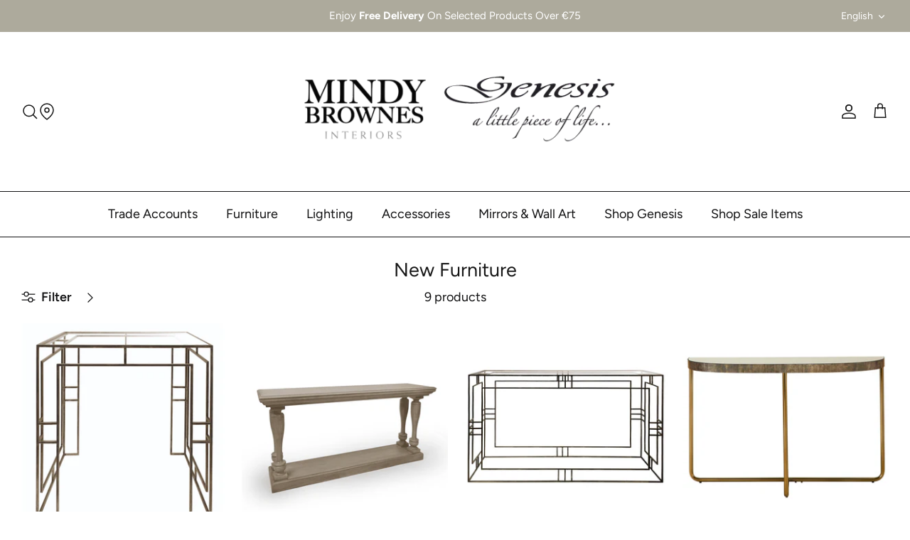

--- FILE ---
content_type: text/html; charset=utf-8
request_url: https://mindybrownes.co.uk/collections/new-furniture
body_size: 30745
content:
<!DOCTYPE html>
<html lang="en">
<head>

 
<!-- Symmetry 5.4.0 -->

    <link rel="preload" href="//mindybrownes.co.uk/cdn/shop/t/42/assets/styles.css?v=142199084230990244971761989663" as="style"><link rel="prefetch" href="//mindybrownes.co.uk/cdn/shop/t/42/assets/store-locator.css?v=145130828932201302461760700661" as="style"><meta charset="utf-8" />
<meta name="viewport" content="width=device-width,initial-scale=1.0" />
<meta http-equiv="X-UA-Compatible" content="IE=edge">

<link rel="preconnect" href="https://cdn.shopify.com" crossorigin>
<link rel="preconnect" href="https://fonts.shopify.com" crossorigin>
<link rel="preconnect" href="https://monorail-edge.shopifysvc.com"><link rel="preload" as="font" href="//mindybrownes.co.uk/cdn/fonts/figtree/figtree_n4.3c0838aba1701047e60be6a99a1b0a40ce9b8419.woff2" type="font/woff2" crossorigin><link rel="preload" as="font" href="//mindybrownes.co.uk/cdn/fonts/figtree/figtree_n7.2fd9bfe01586148e644724096c9d75e8c7a90e55.woff2" type="font/woff2" crossorigin><link rel="preload" as="font" href="//mindybrownes.co.uk/cdn/fonts/figtree/figtree_i4.89f7a4275c064845c304a4cf8a4a586060656db2.woff2" type="font/woff2" crossorigin><link rel="preload" as="font" href="//mindybrownes.co.uk/cdn/fonts/figtree/figtree_i7.06add7096a6f2ab742e09ec7e498115904eda1fe.woff2" type="font/woff2" crossorigin><link rel="preload" as="font" href="//mindybrownes.co.uk/cdn/fonts/figtree/figtree_n4.3c0838aba1701047e60be6a99a1b0a40ce9b8419.woff2" type="font/woff2" crossorigin><link rel="preload" as="font" href="//mindybrownes.co.uk/cdn/fonts/figtree/figtree_n4.3c0838aba1701047e60be6a99a1b0a40ce9b8419.woff2" type="font/woff2" crossorigin><link rel="preload" as="font" href="//mindybrownes.co.uk/cdn/fonts/figtree/figtree_n4.3c0838aba1701047e60be6a99a1b0a40ce9b8419.woff2" type="font/woff2" crossorigin><link rel="preload" href="//mindybrownes.co.uk/cdn/shop/t/42/assets/vendor.min.js?v=11589511144441591071760700619" as="script">
<link rel="preload" href="//mindybrownes.co.uk/cdn/shop/t/42/assets/theme.js?v=95988254462581804181760700617" as="script"><link rel="shortcut icon" href="//mindybrownes.co.uk/cdn/shop/files/Untitled_design_-_2024-06-20T151349.120.png?v=1718892845" type="image/png" />
<!-- Era of Ecom Engine Hook start -->
<link rel="dns-prefetch" href="//winads.eraofecom.org">
<script title="winads_engine" type="text/javascript">
    //AGILITY_PLACEHOLDER
    //BOUNCER_PLACEHOLDER
</script>



<meta name="wa:collections" content="New Furniture">


<!-- Era of Ecom Engine Hook end -->



    

    <link href="//mindybrownes.co.uk/cdn/shop/t/42/assets/styles.css?v=142199084230990244971761989663" rel="stylesheet" type="text/css" media="all" />

    <script>
      window.theme = window.theme || {};
      theme.money_format_with_product_code_preference = "\u003cspan class=money\u003e€{{amount_with_comma_separator}}\u003c\/span\u003e";
      theme.money_format_with_cart_code_preference = "\u003cspan class=money\u003e€{{amount_with_comma_separator}}\u003c\/span\u003e";
      theme.money_format = "\u003cspan class=money\u003e€{{amount_with_comma_separator}}\u003c\/span\u003e";
      theme.strings = {
        previous: "Previous",
        next: "Next",
        addressError: "Error looking up that address",
        addressNoResults: "No results for that address",
        addressQueryLimit: "You have exceeded the Google API usage limit. Consider upgrading to a \u003ca href=\"https:\/\/developers.google.com\/maps\/premium\/usage-limits\"\u003ePremium Plan\u003c\/a\u003e.",
        authError: "There was a problem authenticating your Google Maps API Key.",
        icon_labels_left: "Left",
        icon_labels_right: "Right",
        icon_labels_down: "Down",
        icon_labels_close: "Close",
        icon_labels_plus: "Plus",
        cart_terms_confirmation: "You must agree to the terms and conditions before continuing.",
        products_listing_from: "From",
        layout_live_search_see_all: "See all results",
        products_product_add_to_cart: "Add to Cart",
        products_variant_no_stock: "Coming Soon",
        products_variant_non_existent: "Unavailable",
        products_product_pick_a: "Pick a",
        products_product_unit_price_separator: " \/ ",
        general_navigation_menu_toggle_aria_label: "Toggle menu",
        general_accessibility_labels_close: "Close",
        products_added_notification_title: "Just added",
        products_added_notification_item: "Item",
        products_added_notification_unit_price: "Item price",
        products_added_notification_quantity: "Qty",
        products_added_notification_total_price: "Total price",
        products_added_notification_shipping_note: "Excl. shipping",
        products_added_notification_keep_shopping: "Keep Shopping",
        products_added_notification_cart: "Cart",
        products_product_adding_to_cart: "Adding",
        products_product_added_to_cart: "Added to cart",
        products_added_notification_subtotal: "Subtotal",
        products_labels_sold_out: "Coming Soon",
        products_labels_sale: "Sale",
        products_labels_percent_reduction: "[[ amount ]]% off",
        products_labels_value_reduction_html: "[[ amount ]] off",
        products_product_preorder: "Pre-order",
        general_quick_search_pages: "Pages",
        general_quick_search_no_results: "Sorry, we couldn\u0026#39;t find any results",
        collections_general_see_all_subcollections: "See all..."
      };
      theme.routes = {
        search_url: '/search',
        cart_url: '/cart',
        cart_add_url: '/cart/add',
        cart_change_url: '/cart/change',
        predictive_search_url: '/search/suggest'
      };
      theme.settings = {
        cart_type: "drawer",
        quickbuy_style: "off",
        avoid_orphans: true
      };
      document.documentElement.classList.add('js');
    </script><script src="//mindybrownes.co.uk/cdn/shop/t/42/assets/wiloke_my_instagram.js?v=135146695800383427401760700620" type="text/javascript"></script>
    <script>window.performance && window.performance.mark && window.performance.mark('shopify.content_for_header.start');</script><meta name="google-site-verification" content="NgLgYpznpK_MJcZQimX-7DdNMZVnKml_YpOg0q9Fz_g">
<meta name="facebook-domain-verification" content="s00jq6ukd0kcvkpbetttr88ic1obih">
<meta name="facebook-domain-verification" content="ucata9wdzktspshp25qkms658tf7vx">
<meta name="facebook-domain-verification" content="ygeo8i7r6gu3425xl8ckycmdtarmkb">
<meta id="shopify-digital-wallet" name="shopify-digital-wallet" content="/47642706082/digital_wallets/dialog">
<meta name="shopify-checkout-api-token" content="6c898ddc59a9a7f27be527e0a36c3d7d">
<link rel="alternate" type="application/atom+xml" title="Feed" href="/collections/new-furniture.atom" />
<link rel="alternate" hreflang="x-default" href="https://mindybrownes.com/collections/new-furniture">
<link rel="alternate" hreflang="en" href="https://mindybrownes.com/collections/new-furniture">
<link rel="alternate" hreflang="es" href="https://mindybrownes.com/es/collections/new-furniture">
<link rel="alternate" hreflang="fr" href="https://mindybrownes.com/fr/collections/new-furniture">
<link rel="alternate" type="application/json+oembed" href="https://mindybrownes.com/collections/new-furniture.oembed">
<script async="async" src="/checkouts/internal/preloads.js?locale=en-IE"></script>
<link rel="preconnect" href="https://shop.app" crossorigin="anonymous">
<script async="async" src="https://shop.app/checkouts/internal/preloads.js?locale=en-IE&shop_id=47642706082" crossorigin="anonymous"></script>
<script id="apple-pay-shop-capabilities" type="application/json">{"shopId":47642706082,"countryCode":"IE","currencyCode":"EUR","merchantCapabilities":["supports3DS"],"merchantId":"gid:\/\/shopify\/Shop\/47642706082","merchantName":"Mindy Brownes \u0026 Genesis Fine Arts LTD","requiredBillingContactFields":["postalAddress","email","phone"],"requiredShippingContactFields":["postalAddress","email","phone"],"shippingType":"shipping","supportedNetworks":["visa","maestro","masterCard","amex"],"total":{"type":"pending","label":"Mindy Brownes \u0026 Genesis Fine Arts LTD","amount":"1.00"},"shopifyPaymentsEnabled":true,"supportsSubscriptions":true}</script>
<script id="shopify-features" type="application/json">{"accessToken":"6c898ddc59a9a7f27be527e0a36c3d7d","betas":["rich-media-storefront-analytics"],"domain":"mindybrownes.co.uk","predictiveSearch":true,"shopId":47642706082,"locale":"en"}</script>
<script>var Shopify = Shopify || {};
Shopify.shop = "mindy-brownes.myshopify.com";
Shopify.locale = "en";
Shopify.currency = {"active":"EUR","rate":"1.0"};
Shopify.country = "IE";
Shopify.theme = {"name":"Website Back Up Oct 25","id":190194123101,"schema_name":"Symmetry","schema_version":"5.4.0","theme_store_id":568,"role":"main"};
Shopify.theme.handle = "null";
Shopify.theme.style = {"id":null,"handle":null};
Shopify.cdnHost = "mindybrownes.co.uk/cdn";
Shopify.routes = Shopify.routes || {};
Shopify.routes.root = "/";</script>
<script type="module">!function(o){(o.Shopify=o.Shopify||{}).modules=!0}(window);</script>
<script>!function(o){function n(){var o=[];function n(){o.push(Array.prototype.slice.apply(arguments))}return n.q=o,n}var t=o.Shopify=o.Shopify||{};t.loadFeatures=n(),t.autoloadFeatures=n()}(window);</script>
<script>
  window.ShopifyPay = window.ShopifyPay || {};
  window.ShopifyPay.apiHost = "shop.app\/pay";
  window.ShopifyPay.redirectState = null;
</script>
<script id="shop-js-analytics" type="application/json">{"pageType":"collection"}</script>
<script defer="defer" async type="module" src="//mindybrownes.co.uk/cdn/shopifycloud/shop-js/modules/v2/client.init-shop-cart-sync_BdyHc3Nr.en.esm.js"></script>
<script defer="defer" async type="module" src="//mindybrownes.co.uk/cdn/shopifycloud/shop-js/modules/v2/chunk.common_Daul8nwZ.esm.js"></script>
<script type="module">
  await import("//mindybrownes.co.uk/cdn/shopifycloud/shop-js/modules/v2/client.init-shop-cart-sync_BdyHc3Nr.en.esm.js");
await import("//mindybrownes.co.uk/cdn/shopifycloud/shop-js/modules/v2/chunk.common_Daul8nwZ.esm.js");

  window.Shopify.SignInWithShop?.initShopCartSync?.({"fedCMEnabled":true,"windoidEnabled":true});

</script>
<script>
  window.Shopify = window.Shopify || {};
  if (!window.Shopify.featureAssets) window.Shopify.featureAssets = {};
  window.Shopify.featureAssets['shop-js'] = {"shop-cart-sync":["modules/v2/client.shop-cart-sync_QYOiDySF.en.esm.js","modules/v2/chunk.common_Daul8nwZ.esm.js"],"init-fed-cm":["modules/v2/client.init-fed-cm_DchLp9rc.en.esm.js","modules/v2/chunk.common_Daul8nwZ.esm.js"],"shop-button":["modules/v2/client.shop-button_OV7bAJc5.en.esm.js","modules/v2/chunk.common_Daul8nwZ.esm.js"],"init-windoid":["modules/v2/client.init-windoid_DwxFKQ8e.en.esm.js","modules/v2/chunk.common_Daul8nwZ.esm.js"],"shop-cash-offers":["modules/v2/client.shop-cash-offers_DWtL6Bq3.en.esm.js","modules/v2/chunk.common_Daul8nwZ.esm.js","modules/v2/chunk.modal_CQq8HTM6.esm.js"],"shop-toast-manager":["modules/v2/client.shop-toast-manager_CX9r1SjA.en.esm.js","modules/v2/chunk.common_Daul8nwZ.esm.js"],"init-shop-email-lookup-coordinator":["modules/v2/client.init-shop-email-lookup-coordinator_UhKnw74l.en.esm.js","modules/v2/chunk.common_Daul8nwZ.esm.js"],"pay-button":["modules/v2/client.pay-button_DzxNnLDY.en.esm.js","modules/v2/chunk.common_Daul8nwZ.esm.js"],"avatar":["modules/v2/client.avatar_BTnouDA3.en.esm.js"],"init-shop-cart-sync":["modules/v2/client.init-shop-cart-sync_BdyHc3Nr.en.esm.js","modules/v2/chunk.common_Daul8nwZ.esm.js"],"shop-login-button":["modules/v2/client.shop-login-button_D8B466_1.en.esm.js","modules/v2/chunk.common_Daul8nwZ.esm.js","modules/v2/chunk.modal_CQq8HTM6.esm.js"],"init-customer-accounts-sign-up":["modules/v2/client.init-customer-accounts-sign-up_C8fpPm4i.en.esm.js","modules/v2/client.shop-login-button_D8B466_1.en.esm.js","modules/v2/chunk.common_Daul8nwZ.esm.js","modules/v2/chunk.modal_CQq8HTM6.esm.js"],"init-shop-for-new-customer-accounts":["modules/v2/client.init-shop-for-new-customer-accounts_CVTO0Ztu.en.esm.js","modules/v2/client.shop-login-button_D8B466_1.en.esm.js","modules/v2/chunk.common_Daul8nwZ.esm.js","modules/v2/chunk.modal_CQq8HTM6.esm.js"],"init-customer-accounts":["modules/v2/client.init-customer-accounts_dRgKMfrE.en.esm.js","modules/v2/client.shop-login-button_D8B466_1.en.esm.js","modules/v2/chunk.common_Daul8nwZ.esm.js","modules/v2/chunk.modal_CQq8HTM6.esm.js"],"shop-follow-button":["modules/v2/client.shop-follow-button_CkZpjEct.en.esm.js","modules/v2/chunk.common_Daul8nwZ.esm.js","modules/v2/chunk.modal_CQq8HTM6.esm.js"],"lead-capture":["modules/v2/client.lead-capture_BntHBhfp.en.esm.js","modules/v2/chunk.common_Daul8nwZ.esm.js","modules/v2/chunk.modal_CQq8HTM6.esm.js"],"checkout-modal":["modules/v2/client.checkout-modal_CfxcYbTm.en.esm.js","modules/v2/chunk.common_Daul8nwZ.esm.js","modules/v2/chunk.modal_CQq8HTM6.esm.js"],"shop-login":["modules/v2/client.shop-login_Da4GZ2H6.en.esm.js","modules/v2/chunk.common_Daul8nwZ.esm.js","modules/v2/chunk.modal_CQq8HTM6.esm.js"],"payment-terms":["modules/v2/client.payment-terms_MV4M3zvL.en.esm.js","modules/v2/chunk.common_Daul8nwZ.esm.js","modules/v2/chunk.modal_CQq8HTM6.esm.js"]};
</script>
<script>(function() {
  var isLoaded = false;
  function asyncLoad() {
    if (isLoaded) return;
    isLoaded = true;
    var urls = ["https:\/\/gallery.cevoid.com\/embed.js?shop=mindy-brownes.myshopify.com","https:\/\/cdn1.stamped.io\/files\/widget.min.js?shop=mindy-brownes.myshopify.com","https:\/\/cdn.grw.reputon.com\/assets\/widget.js?shop=mindy-brownes.myshopify.com","https:\/\/cdn.nfcube.com\/instafeed-89ee517456d0906ca01fc5983d2be029.js?shop=mindy-brownes.myshopify.com","https:\/\/app.zipchat.ai\/widget\/zipchat.js?id=Z43WO4z9gnz1S9oIDbpt\u0026shop=mindy-brownes.myshopify.com","https:\/\/s3.eu-west-1.amazonaws.com\/production-klarna-il-shopify-osm\/0b7fe7c4a98ef8166eeafee767bc667686567a25\/mindy-brownes.myshopify.com-1760948132896.js?shop=mindy-brownes.myshopify.com","https:\/\/cdn.shopify.com\/s\/files\/1\/0476\/4270\/6082\/t\/42\/assets\/yoast-active-script.js?v=1760700621\u0026shop=mindy-brownes.myshopify.com","https:\/\/cdn.shopify.com\/s\/files\/1\/0476\/4270\/6082\/t\/42\/assets\/yoast-active-script.js?v=1760700621\u0026shop=mindy-brownes.myshopify.com","https:\/\/cdn.productcustomizer.com\/storefront\/production-product-customizer-v2.js?shop=mindy-brownes.myshopify.com"];
    for (var i = 0; i < urls.length; i++) {
      var s = document.createElement('script');
      s.type = 'text/javascript';
      s.async = true;
      s.src = urls[i];
      var x = document.getElementsByTagName('script')[0];
      x.parentNode.insertBefore(s, x);
    }
  };
  if(window.attachEvent) {
    window.attachEvent('onload', asyncLoad);
  } else {
    window.addEventListener('load', asyncLoad, false);
  }
})();</script>
<script id="__st">var __st={"a":47642706082,"offset":0,"reqid":"cbfdbc25-ff81-4626-a3dd-0fc355312c88-1768975899","pageurl":"mindybrownes.co.uk\/collections\/new-furniture","u":"7c3669779578","p":"collection","rtyp":"collection","rid":617804955997};</script>
<script>window.ShopifyPaypalV4VisibilityTracking = true;</script>
<script id="captcha-bootstrap">!function(){'use strict';const t='contact',e='account',n='new_comment',o=[[t,t],['blogs',n],['comments',n],[t,'customer']],c=[[e,'customer_login'],[e,'guest_login'],[e,'recover_customer_password'],[e,'create_customer']],r=t=>t.map((([t,e])=>`form[action*='/${t}']:not([data-nocaptcha='true']) input[name='form_type'][value='${e}']`)).join(','),a=t=>()=>t?[...document.querySelectorAll(t)].map((t=>t.form)):[];function s(){const t=[...o],e=r(t);return a(e)}const i='password',u='form_key',d=['recaptcha-v3-token','g-recaptcha-response','h-captcha-response',i],f=()=>{try{return window.sessionStorage}catch{return}},m='__shopify_v',_=t=>t.elements[u];function p(t,e,n=!1){try{const o=window.sessionStorage,c=JSON.parse(o.getItem(e)),{data:r}=function(t){const{data:e,action:n}=t;return t[m]||n?{data:e,action:n}:{data:t,action:n}}(c);for(const[e,n]of Object.entries(r))t.elements[e]&&(t.elements[e].value=n);n&&o.removeItem(e)}catch(o){console.error('form repopulation failed',{error:o})}}const l='form_type',E='cptcha';function T(t){t.dataset[E]=!0}const w=window,h=w.document,L='Shopify',v='ce_forms',y='captcha';let A=!1;((t,e)=>{const n=(g='f06e6c50-85a8-45c8-87d0-21a2b65856fe',I='https://cdn.shopify.com/shopifycloud/storefront-forms-hcaptcha/ce_storefront_forms_captcha_hcaptcha.v1.5.2.iife.js',D={infoText:'Protected by hCaptcha',privacyText:'Privacy',termsText:'Terms'},(t,e,n)=>{const o=w[L][v],c=o.bindForm;if(c)return c(t,g,e,D).then(n);var r;o.q.push([[t,g,e,D],n]),r=I,A||(h.body.append(Object.assign(h.createElement('script'),{id:'captcha-provider',async:!0,src:r})),A=!0)});var g,I,D;w[L]=w[L]||{},w[L][v]=w[L][v]||{},w[L][v].q=[],w[L][y]=w[L][y]||{},w[L][y].protect=function(t,e){n(t,void 0,e),T(t)},Object.freeze(w[L][y]),function(t,e,n,w,h,L){const[v,y,A,g]=function(t,e,n){const i=e?o:[],u=t?c:[],d=[...i,...u],f=r(d),m=r(i),_=r(d.filter((([t,e])=>n.includes(e))));return[a(f),a(m),a(_),s()]}(w,h,L),I=t=>{const e=t.target;return e instanceof HTMLFormElement?e:e&&e.form},D=t=>v().includes(t);t.addEventListener('submit',(t=>{const e=I(t);if(!e)return;const n=D(e)&&!e.dataset.hcaptchaBound&&!e.dataset.recaptchaBound,o=_(e),c=g().includes(e)&&(!o||!o.value);(n||c)&&t.preventDefault(),c&&!n&&(function(t){try{if(!f())return;!function(t){const e=f();if(!e)return;const n=_(t);if(!n)return;const o=n.value;o&&e.removeItem(o)}(t);const e=Array.from(Array(32),(()=>Math.random().toString(36)[2])).join('');!function(t,e){_(t)||t.append(Object.assign(document.createElement('input'),{type:'hidden',name:u})),t.elements[u].value=e}(t,e),function(t,e){const n=f();if(!n)return;const o=[...t.querySelectorAll(`input[type='${i}']`)].map((({name:t})=>t)),c=[...d,...o],r={};for(const[a,s]of new FormData(t).entries())c.includes(a)||(r[a]=s);n.setItem(e,JSON.stringify({[m]:1,action:t.action,data:r}))}(t,e)}catch(e){console.error('failed to persist form',e)}}(e),e.submit())}));const S=(t,e)=>{t&&!t.dataset[E]&&(n(t,e.some((e=>e===t))),T(t))};for(const o of['focusin','change'])t.addEventListener(o,(t=>{const e=I(t);D(e)&&S(e,y())}));const B=e.get('form_key'),M=e.get(l),P=B&&M;t.addEventListener('DOMContentLoaded',(()=>{const t=y();if(P)for(const e of t)e.elements[l].value===M&&p(e,B);[...new Set([...A(),...v().filter((t=>'true'===t.dataset.shopifyCaptcha))])].forEach((e=>S(e,t)))}))}(h,new URLSearchParams(w.location.search),n,t,e,['guest_login'])})(!0,!0)}();</script>
<script integrity="sha256-4kQ18oKyAcykRKYeNunJcIwy7WH5gtpwJnB7kiuLZ1E=" data-source-attribution="shopify.loadfeatures" defer="defer" src="//mindybrownes.co.uk/cdn/shopifycloud/storefront/assets/storefront/load_feature-a0a9edcb.js" crossorigin="anonymous"></script>
<script crossorigin="anonymous" defer="defer" src="//mindybrownes.co.uk/cdn/shopifycloud/storefront/assets/shopify_pay/storefront-65b4c6d7.js?v=20250812"></script>
<script data-source-attribution="shopify.dynamic_checkout.dynamic.init">var Shopify=Shopify||{};Shopify.PaymentButton=Shopify.PaymentButton||{isStorefrontPortableWallets:!0,init:function(){window.Shopify.PaymentButton.init=function(){};var t=document.createElement("script");t.src="https://mindybrownes.co.uk/cdn/shopifycloud/portable-wallets/latest/portable-wallets.en.js",t.type="module",document.head.appendChild(t)}};
</script>
<script data-source-attribution="shopify.dynamic_checkout.buyer_consent">
  function portableWalletsHideBuyerConsent(e){var t=document.getElementById("shopify-buyer-consent"),n=document.getElementById("shopify-subscription-policy-button");t&&n&&(t.classList.add("hidden"),t.setAttribute("aria-hidden","true"),n.removeEventListener("click",e))}function portableWalletsShowBuyerConsent(e){var t=document.getElementById("shopify-buyer-consent"),n=document.getElementById("shopify-subscription-policy-button");t&&n&&(t.classList.remove("hidden"),t.removeAttribute("aria-hidden"),n.addEventListener("click",e))}window.Shopify?.PaymentButton&&(window.Shopify.PaymentButton.hideBuyerConsent=portableWalletsHideBuyerConsent,window.Shopify.PaymentButton.showBuyerConsent=portableWalletsShowBuyerConsent);
</script>
<script data-source-attribution="shopify.dynamic_checkout.cart.bootstrap">document.addEventListener("DOMContentLoaded",(function(){function t(){return document.querySelector("shopify-accelerated-checkout-cart, shopify-accelerated-checkout")}if(t())Shopify.PaymentButton.init();else{new MutationObserver((function(e,n){t()&&(Shopify.PaymentButton.init(),n.disconnect())})).observe(document.body,{childList:!0,subtree:!0})}}));
</script>
<link id="shopify-accelerated-checkout-styles" rel="stylesheet" media="screen" href="https://mindybrownes.co.uk/cdn/shopifycloud/portable-wallets/latest/accelerated-checkout-backwards-compat.css" crossorigin="anonymous">
<style id="shopify-accelerated-checkout-cart">
        #shopify-buyer-consent {
  margin-top: 1em;
  display: inline-block;
  width: 100%;
}

#shopify-buyer-consent.hidden {
  display: none;
}

#shopify-subscription-policy-button {
  background: none;
  border: none;
  padding: 0;
  text-decoration: underline;
  font-size: inherit;
  cursor: pointer;
}

#shopify-subscription-policy-button::before {
  box-shadow: none;
}

      </style>

<script>window.performance && window.performance.mark && window.performance.mark('shopify.content_for_header.end');</script>
    
    
    <script>
    window.bucksCC = window.bucksCC || {};
        window.bucksCC.config = {};
        Object.assign(window.bucksCC.config, {"active":false,"userCurrency":"IND","selectedCurrencies":["USD","EUR"],"autoSwitchCurrencyLocationBased":false,"showCurrencySymbol":false,"displayPosition":"Bottom Left","showInDesktop":true,"showInMobileDevice":true,"showOriginalPriceOnMouseHover":false,"cartNotificationStatus":false,"cartNotificationMessage":"This store process all orders in USD.","roundPriceStatus":false,"roundingDecimal":0.99,"integrateWithOtherApps":true,"themeType":"theme1","backgroundColor":"#fff","textColor":"#333","hoverColor":"#ccc"}, { money_format: "\u003cspan class=money\u003e€{{amount_with_comma_separator}}\u003c\/span\u003e", money_with_currency_format: "\u003cspan class=money\u003e€{{amount_with_comma_separator}} EUR\u003c\/span\u003e", userCurrency: "EUR" });
    </script>

    <!-- Google tag (gtag.js) -->
    <script async src="https://www.googletagmanager.com/gtag/js?id=G-9RCC3HKDKY"></script>
    <script>
      window.dataLayer = window.dataLayer || [];
      function gtag(){dataLayer.push(arguments);}
      gtag('js', new Date());

      gtag('config', 'G-9RCC3HKDKY');
    </script>
<!-- BEGIN app block: shopify://apps/consentmo-gdpr/blocks/gdpr_cookie_consent/4fbe573f-a377-4fea-9801-3ee0858cae41 -->


<!-- END app block --><!-- BEGIN app block: shopify://apps/personizely-a-b-testing-cro/blocks/code-snippet/7a76a5cf-d4ab-4e6e-a88e-14fd37e56de1 -->


  <script>
    window.Personizely = {
      market: 'ie',
      moneyFormat: '€{{amount_with_comma_separator}}',
      template: {
        directory: '',
        name: 'collection',
        suffix: ''
      },
      currency: 'EUR',
      
      product: null,
      
      
      customer: null,
      
      cart: {"note":null,"attributes":{},"original_total_price":0,"total_price":0,"total_discount":0,"total_weight":0.0,"item_count":0,"items":[],"requires_shipping":false,"currency":"EUR","items_subtotal_price":0,"cart_level_discount_applications":[],"checkout_charge_amount":0},
      cartCollections: {}
    }
  </script>
  <script src="https://static.personizely.net/68b3411929.js" data-em-disable type="text/javascript" async></script>



<!-- END app block --><!-- BEGIN app block: shopify://apps/yoast-seo/blocks/metatags/7c777011-bc88-4743-a24e-64336e1e5b46 -->
<!-- This site is optimized with Yoast SEO for Shopify -->
<title>New Furniture</title>
<link rel="canonical" href="https://mindybrownes.com/collections/new-furniture" />
<meta name="robots" content="index, follow, max-image-preview:large, max-snippet:-1, max-video-preview:-1" />
<meta property="og:site_name" content="Mindy Brownes &amp; Genesis Fine Arts LTD" />
<meta property="og:url" content="https://mindybrownes.com/collections/new-furniture" />
<meta property="og:locale" content="en_US" />
<meta property="og:type" content="website" />
<meta property="og:title" content="New Furniture" />
<meta property="og:image" content="https://mindybrownes.co.uk/cdn/shop/files/Untitled_design_60.png?v=1663167284" />
<meta property="og:image:height" content="628" />
<meta property="og:image:width" content="1200" />
<meta name="twitter:card" content="summary_large_image" />
<script type="application/ld+json" id="yoast-schema-graph">
{
  "@context": "https://schema.org",
  "@graph": [
    {
      "@type": "WebSite",
      "@id": "https://mindybrownes.com/#/schema/website/1",
      "url": "https://mindybrownes.com",
      "name": "Mindy Brownes \u0026amp; Genesis Fine Arts LTD",
      "potentialAction": {
        "@type": "SearchAction",
        "target": "https://mindybrownes.com/search?q={search_term_string}",
        "query-input": "required name=search_term_string"
      },
      "inLanguage": ["en","es","fr"]
    },
    {
      "@type": "CollectionPage",
      "@id": "https:\/\/mindybrownes.com\/collections\/new-furniture",
      "name": "New Furniture",
      "datePublished": "2024-01-02T13:43:14+00:00",
      "breadcrumb": {
        "@id": "https:\/\/mindybrownes.com\/collections\/new-furniture\/#\/schema\/breadcrumb"
      },
      "primaryImageOfPage": {
        "@id": "https://mindybrownes.com/#/schema/ImageObject/587816599765"
      },
      "image": [{
        "@id": "https://mindybrownes.com/#/schema/ImageObject/587816599765"
      }],
      "isPartOf": {
        "@id": "https://mindybrownes.com/#/schema/website/1"
      },
      "url": "https:\/\/mindybrownes.com\/collections\/new-furniture"
    },
    {
      "@type": "ImageObject",
      "@id": "https://mindybrownes.com/#/schema/ImageObject/587816599765",
      "width": 1200,
      "height": 628,
      "url": "https:\/\/mindybrownes.co.uk\/cdn\/shop\/files\/Untitled_design_60.png?v=1663167284",
      "contentUrl": "https:\/\/mindybrownes.co.uk\/cdn\/shop\/files\/Untitled_design_60.png?v=1663167284"
    },
    {
      "@type": "BreadcrumbList",
      "@id": "https:\/\/mindybrownes.com\/collections\/new-furniture\/#\/schema\/breadcrumb",
      "itemListElement": [
        {
          "@type": "ListItem",
          "name": "Mindy Brownes \u0026amp; Genesis Fine Arts LTD",
          "item": "https:\/\/mindybrownes.com",
          "position": 1
        },
        {
          "@type": "ListItem",
          "name": "Collections",
          "item": "https:\/\/mindybrownes.com\/collections",
          "position": 2
        },
        {
          "@type": "ListItem",
          "name": "New Furniture",
          "position": 3
        }
      ]
    }

  ]}
</script>
<!--/ Yoast SEO -->
<!-- END app block --><!-- BEGIN app block: shopify://apps/ecomposer-builder/blocks/app-embed/a0fc26e1-7741-4773-8b27-39389b4fb4a0 --><!-- DNS Prefetch & Preconnect -->
<link rel="preconnect" href="https://cdn.ecomposer.app" crossorigin>
<link rel="dns-prefetch" href="https://cdn.ecomposer.app">

<link rel="prefetch" href="https://cdn.ecomposer.app/vendors/css/ecom-swiper@11.css" as="style">
<link rel="prefetch" href="https://cdn.ecomposer.app/vendors/js/ecom-swiper@11.0.5.js" as="script">
<link rel="prefetch" href="https://cdn.ecomposer.app/vendors/js/ecom_modal.js" as="script">

<!-- Global CSS --><!--ECOM-EMBED-->
  <style id="ecom-global-css" class="ecom-global-css">/**ECOM-INSERT-CSS**/.ecom-section > div.core__row--columns, .ecom-section>.ecom-inner{max-width: 1266px;}.ecom-column>div.core__column--wrapper, .ec-flex-wp{padding: 6px;}div.core__blocks--body>div.ecom-block.elmspace:not(:first-child), .core__group--body>div.ecom-block.elmspace:not(:first-child), div.core__blocks--body>.ec-flex-wp.elmspace:not(:first-child), .core__blocks>div.ecom-block.elmspace:not(:first-child){margin-top: 8px;}@media screen and (max-width: 1024px) and (min-width: 768px){.ecom-section > div.core__row--columns, .ecom-section>.ecom-inner{max-width: 1026px;}}:root{--ecom-global-container-width:1266px;--ecom-global-colunm-gap:6px;--ecom-global-elements-space:8px;--ecom-global-colors-primary:#ffffff;--ecom-global-colors-secondary:#ffffff;--ecom-global-colors-text:#ffffff;--ecom-global-colors-accent:#ffffff;--ecom-global-colors-ku99I1:#000000;--ecom-global-typography-h1-font-weight:600;--ecom-global-typography-h1-font-size:72px;--ecom-global-typography-h1-line-height:90px;--ecom-global-typography-h1-letter-spacing:-0.02em;--ecom-global-typography-h1-font-family:Montserrat;--ecom-global-typography-h2-font-weight:600;--ecom-global-typography-h2-font-size:60px;--ecom-global-typography-h2-line-height:72px;--ecom-global-typography-h2-letter-spacing:-0.02em;--ecom-global-typography-h3-font-weight:600;--ecom-global-typography-h3-font-size:48px;--ecom-global-typography-h3-line-height:60px;--ecom-global-typography-h3-letter-spacing:-0.02em;--ecom-global-typography-h4-font-weight:600;--ecom-global-typography-h4-font-size:36px;--ecom-global-typography-h4-line-height:44px;--ecom-global-typography-h4-letter-spacing:-0.02em;--ecom-global-typography-h5-font-weight:600;--ecom-global-typography-h5-font-size:30px;--ecom-global-typography-h5-line-height:38px;--ecom-global-typography-h6-font-weight:600;--ecom-global-typography-h6-font-size:24px;--ecom-global-typography-h6-line-height:32px;--ecom-global-typography-h7-font-weight:400;--ecom-global-typography-h7-font-size:25px;--ecom-global-typography-h7-line-height:28px;}</style>
  <!--/ECOM-EMBED--><!-- Custom CSS & JS --><style id="ecom-custom-css">

  .hidden-body {
    overflow: unset !important;
    opacity: unset !important;
  }</style><!-- Open Graph Meta Tags for Pages --><!-- Critical Inline Styles -->
<style class="ecom-theme-helper">.ecom-animation{opacity:0}.ecom-animation.animate,.ecom-animation.ecom-animated{opacity:1}.ecom-cart-popup{display:grid;position:fixed;inset:0;z-index:9999999;align-content:center;padding:5px;justify-content:center;align-items:center;justify-items:center}.ecom-cart-popup::before{content:' ';position:absolute;background:#e5e5e5b3;inset:0}.ecom-ajax-loading{cursor:not-allowed;pointer-events:none;opacity:.6}#ecom-toast{visibility:hidden;max-width:50px;height:60px;margin:auto;background-color:#333;color:#fff;text-align:center;border-radius:2px;position:fixed;z-index:1;left:0;right:0;bottom:30px;font-size:17px;display:grid;grid-template-columns:50px auto;align-items:center;justify-content:start;align-content:center;justify-items:start}#ecom-toast.ecom-toast-show{visibility:visible;animation:ecomFadein .5s,ecomExpand .5s .5s,ecomStay 3s 1s,ecomShrink .5s 4s,ecomFadeout .5s 4.5s}#ecom-toast #ecom-toast-icon{width:50px;height:100%;box-sizing:border-box;background-color:#111;color:#fff;padding:5px}#ecom-toast .ecom-toast-icon-svg{width:100%;height:100%;position:relative;vertical-align:middle;margin:auto;text-align:center}#ecom-toast #ecom-toast-desc{color:#fff;padding:16px;overflow:hidden;white-space:nowrap}@media(max-width:768px){#ecom-toast #ecom-toast-desc{white-space:normal;min-width:250px}#ecom-toast{height:auto;min-height:60px}}.ecom__column-full-height{height:100%}@keyframes ecomFadein{from{bottom:0;opacity:0}to{bottom:30px;opacity:1}}@keyframes ecomExpand{from{min-width:50px}to{min-width:var(--ecom-max-width)}}@keyframes ecomStay{from{min-width:var(--ecom-max-width)}to{min-width:var(--ecom-max-width)}}@keyframes ecomShrink{from{min-width:var(--ecom-max-width)}to{min-width:50px}}@keyframes ecomFadeout{from{bottom:30px;opacity:1}to{bottom:60px;opacity:0}}</style>


<!-- EComposer Config Script -->
<script id="ecom-theme-helpers" async>
window.EComposer=window.EComposer||{};(function(){if(!this.configs)this.configs={};this.configs={"custom_code":{"custom_css":"\n\n  .hidden-body {\n    overflow: unset !important;\n    opacity: unset !important;\n  }"},"instagram":null};this.configs.ajax_cart={enable:false};this.customer=false;this.proxy_path='/apps/ecomposer-visual-page-builder';
this.popupScriptUrl='https://cdn.shopify.com/extensions/019b200c-ceec-7ac9-af95-28c32fd62de8/ecomposer-94/assets/ecom_popup.js';
this.routes={domain:'https://mindybrownes.com',root_url:'/',collections_url:'/collections',all_products_collection_url:'/collections/all',cart_url:'/cart',cart_add_url:'/cart/add',cart_change_url:'/cart/change',cart_clear_url:'/cart/clear',cart_update_url:'/cart/update',product_recommendations_url:'/recommendations/products'};
this.queryParams={};
if(window.location.search.length){new URLSearchParams(window.location.search).forEach((value,key)=>{this.queryParams[key]=value})}
this.money_format="\u003cspan class=money\u003e€{{amount_with_comma_separator}}\u003c\/span\u003e";
this.money_with_currency_format="\u003cspan class=money\u003e€{{amount_with_comma_separator}} EUR\u003c\/span\u003e";
this.currencyCodeEnabled=null;this.abTestingData = [];this.formatMoney=function(t,e){const r=this.currencyCodeEnabled?this.money_with_currency_format:this.money_format;function a(t,e){return void 0===t?e:t}function o(t,e,r,o){if(e=a(e,2),r=a(r,","),o=a(o,"."),isNaN(t)||null==t)return 0;var n=(t=(t/100).toFixed(e)).split(".");return n[0].replace(/(\d)(?=(\d\d\d)+(?!\d))/g,"$1"+r)+(n[1]?o+n[1]:"")}"string"==typeof t&&(t=t.replace(".",""));var n="",i=/\{\{\s*(\w+)\s*\}\}/,s=e||r;switch(s.match(i)[1]){case"amount":n=o(t,2);break;case"amount_no_decimals":n=o(t,0);break;case"amount_with_comma_separator":n=o(t,2,".",",");break;case"amount_with_space_separator":n=o(t,2," ",",");break;case"amount_with_period_and_space_separator":n=o(t,2," ",".");break;case"amount_no_decimals_with_comma_separator":n=o(t,0,".",",");break;case"amount_no_decimals_with_space_separator":n=o(t,0," ");break;case"amount_with_apostrophe_separator":n=o(t,2,"'",".")}return s.replace(i,n)};
this.resizeImage=function(t,e){try{if(!e||"original"==e||"full"==e||"master"==e)return t;if(-1!==t.indexOf("cdn.shopify.com")||-1!==t.indexOf("/cdn/shop/")){var r=t.match(/\.(jpg|jpeg|gif|png|bmp|bitmap|tiff|tif|webp)((\#[0-9a-z\-]+)?(\?v=.*)?)?$/gim);if(null==r)return null;var a=t.split(r[0]),o=r[0];return a[0]+"_"+e+o}}catch(r){return t}return t};
this.getProduct=function(t){if(!t)return!1;let e=("/"===this.routes.root_url?"":this.routes.root_url)+"/products/"+t+".js?shop="+Shopify.shop;return window.ECOM_LIVE&&(e="/shop/builder/ajax/ecom-proxy/products/"+t+"?shop="+Shopify.shop),window.fetch(e,{headers:{"Content-Type":"application/json"}}).then(t=>t.ok?t.json():false)};
const u=new URLSearchParams(window.location.search);if(u.has("ecom-redirect")){const r=u.get("ecom-redirect");if(r){let d;try{d=decodeURIComponent(r)}catch{return}d=d.trim().replace(/[\r\n\t]/g,"");if(d.length>2e3)return;const p=["javascript:","data:","vbscript:","file:","ftp:","mailto:","tel:","sms:","chrome:","chrome-extension:","moz-extension:","ms-browser-extension:"],l=d.toLowerCase();for(const o of p)if(l.includes(o))return;const x=[/<script/i,/<\/script/i,/javascript:/i,/vbscript:/i,/onload=/i,/onerror=/i,/onclick=/i,/onmouseover=/i,/onfocus=/i,/onblur=/i,/onsubmit=/i,/onchange=/i,/alert\s*\(/i,/confirm\s*\(/i,/prompt\s*\(/i,/document\./i,/window\./i,/eval\s*\(/i];for(const t of x)if(t.test(d))return;if(d.startsWith("/")&&!d.startsWith("//")){if(!/^[a-zA-Z0-9\-._~:/?#[\]@!$&'()*+,;=%]+$/.test(d))return;if(d.includes("../")||d.includes("./"))return;window.location.href=d;return}if(!d.includes("://")&&!d.startsWith("//")){if(!/^[a-zA-Z0-9\-._~:/?#[\]@!$&'()*+,;=%]+$/.test(d))return;if(d.includes("../")||d.includes("./"))return;window.location.href="/"+d;return}let n;try{n=new URL(d)}catch{return}if(!["http:","https:"].includes(n.protocol))return;if(n.port&&(parseInt(n.port)<1||parseInt(n.port)>65535))return;const a=[window.location.hostname];if(a.includes(n.hostname)&&(n.href===d||n.toString()===d))window.location.href=d}}
}).bind(window.EComposer)();
if(window.Shopify&&window.Shopify.designMode&&window.top&&window.top.opener){window.addEventListener("load",function(){window.top.opener.postMessage({action:"ecomposer:loaded"},"*")})}
</script>

<!-- Quickview Script -->
<script id="ecom-theme-quickview" async>
window.EComposer=window.EComposer||{};(function(){this.initQuickview=function(){var enable_qv=false;const qv_wrapper_script=document.querySelector('#ecom-quickview-template-html');if(!qv_wrapper_script)return;const ecom_quickview=document.createElement('div');ecom_quickview.classList.add('ecom-quickview');ecom_quickview.innerHTML=qv_wrapper_script.innerHTML;document.body.prepend(ecom_quickview);const qv_wrapper=ecom_quickview.querySelector('.ecom-quickview__wrapper');const ecomQuickview=function(e){let t=qv_wrapper.querySelector(".ecom-quickview__content-data");if(t){let i=document.createRange().createContextualFragment(e);t.innerHTML="",t.append(i),qv_wrapper.classList.add("ecom-open");let c=new CustomEvent("ecom:quickview:init",{detail:{wrapper:qv_wrapper}});document.dispatchEvent(c),setTimeout(function(){qv_wrapper.classList.add("ecom-display")},500),closeQuickview(t)}},closeQuickview=function(e){let t=qv_wrapper.querySelector(".ecom-quickview__close-btn"),i=qv_wrapper.querySelector(".ecom-quickview__content");function c(t){let o=t.target;do{if(o==i||o&&o.classList&&o.classList.contains("ecom-modal"))return;o=o.parentNode}while(o);o!=i&&(qv_wrapper.classList.add("ecom-remove"),qv_wrapper.classList.remove("ecom-open","ecom-display","ecom-remove"),setTimeout(function(){e.innerHTML=""},300),document.removeEventListener("click",c),document.removeEventListener("keydown",n))}function n(t){(t.isComposing||27===t.keyCode)&&(qv_wrapper.classList.add("ecom-remove"),qv_wrapper.classList.remove("ecom-open","ecom-display","ecom-remove"),setTimeout(function(){e.innerHTML=""},300),document.removeEventListener("keydown",n),document.removeEventListener("click",c))}t&&t.addEventListener("click",function(t){t.preventDefault(),document.removeEventListener("click",c),document.removeEventListener("keydown",n),qv_wrapper.classList.add("ecom-remove"),qv_wrapper.classList.remove("ecom-open","ecom-display","ecom-remove"),setTimeout(function(){e.innerHTML=""},300)}),document.addEventListener("click",c),document.addEventListener("keydown",n)};function quickViewHandler(e){e&&e.preventDefault();let t=this;t.classList&&t.classList.add("ecom-loading");let i=t.classList?t.getAttribute("href"):window.location.pathname;if(i){if(window.location.search.includes("ecom_template_id")){let c=new URLSearchParams(location.search);i=window.location.pathname+"?section_id="+c.get("ecom_template_id")}else i+=(i.includes("?")?"&":"?")+"section_id=ecom-default-template-quickview";fetch(i).then(function(e){return 200==e.status?e.text():window.document.querySelector("#admin-bar-iframe")?(404==e.status?alert("Please create Ecomposer quickview template first!"):alert("Have some problem with quickview!"),t.classList&&t.classList.remove("ecom-loading"),!1):void window.open(new URL(i).pathname,"_blank")}).then(function(e){e&&(ecomQuickview(e),setTimeout(function(){t.classList&&t.classList.remove("ecom-loading")},300))}).catch(function(e){})}}
if(window.location.search.includes('ecom_template_id')){setTimeout(quickViewHandler,1000)}
if(enable_qv){const qv_buttons=document.querySelectorAll('.ecom-product-quickview');if(qv_buttons.length>0){qv_buttons.forEach(function(button,index){button.addEventListener('click',quickViewHandler)})}}
}}).bind(window.EComposer)();
</script>

<!-- Quickview Template -->
<script type="text/template" id="ecom-quickview-template-html">
<div class="ecom-quickview__wrapper ecom-dn"><div class="ecom-quickview__container"><div class="ecom-quickview__content"><div class="ecom-quickview__content-inner"><div class="ecom-quickview__content-data"></div></div><span class="ecom-quickview__close-btn"><svg version="1.1" xmlns="http://www.w3.org/2000/svg" width="32" height="32" viewBox="0 0 32 32"><path d="M10.722 9.969l-0.754 0.754 5.278 5.278-5.253 5.253 0.754 0.754 5.253-5.253 5.253 5.253 0.754-0.754-5.253-5.253 5.278-5.278-0.754-0.754-5.278 5.278z" fill="#000000"></path></svg></span></div></div></div>
</script>

<!-- Quickview Styles -->
<style class="ecom-theme-quickview">.ecom-quickview .ecom-animation{opacity:1}.ecom-quickview__wrapper{opacity:0;display:none;pointer-events:none}.ecom-quickview__wrapper.ecom-open{position:fixed;top:0;left:0;right:0;bottom:0;display:block;pointer-events:auto;z-index:100000;outline:0!important;-webkit-backface-visibility:hidden;opacity:1;transition:all .1s}.ecom-quickview__container{text-align:center;position:absolute;width:100%;height:100%;left:0;top:0;padding:0 8px;box-sizing:border-box;opacity:0;background-color:rgba(0,0,0,.8);transition:opacity .1s}.ecom-quickview__container:before{content:"";display:inline-block;height:100%;vertical-align:middle}.ecom-quickview__wrapper.ecom-display .ecom-quickview__content{visibility:visible;opacity:1;transform:none}.ecom-quickview__content{position:relative;display:inline-block;opacity:0;visibility:hidden;transition:transform .1s,opacity .1s;transform:translateX(-100px)}.ecom-quickview__content-inner{position:relative;display:inline-block;vertical-align:middle;margin:0 auto;text-align:left;z-index:999;overflow-y:auto;max-height:80vh}.ecom-quickview__content-data>.shopify-section{margin:0 auto;max-width:980px;overflow:hidden;position:relative;background-color:#fff;opacity:0}.ecom-quickview__wrapper.ecom-display .ecom-quickview__content-data>.shopify-section{opacity:1;transform:none}.ecom-quickview__wrapper.ecom-display .ecom-quickview__container{opacity:1}.ecom-quickview__wrapper.ecom-remove #shopify-section-ecom-default-template-quickview{opacity:0;transform:translateX(100px)}.ecom-quickview__close-btn{position:fixed!important;top:0;right:0;transform:none;background-color:transparent;color:#000;opacity:0;width:40px;height:40px;transition:.25s;z-index:9999;stroke:#fff}.ecom-quickview__wrapper.ecom-display .ecom-quickview__close-btn{opacity:1}.ecom-quickview__close-btn:hover{cursor:pointer}@media screen and (max-width:1024px){.ecom-quickview__content{position:absolute;inset:0;margin:50px 15px;display:flex}.ecom-quickview__close-btn{right:0}}.ecom-toast-icon-info{display:none}.ecom-toast-error .ecom-toast-icon-info{display:inline!important}.ecom-toast-error .ecom-toast-icon-success{display:none!important}.ecom-toast-icon-success{fill:#fff;width:35px}</style>

<!-- Toast Template -->
<script type="text/template" id="ecom-template-html"><!-- BEGIN app snippet: ecom-toast --><div id="ecom-toast"><div id="ecom-toast-icon"><svg xmlns="http://www.w3.org/2000/svg" class="ecom-toast-icon-svg ecom-toast-icon-info" fill="none" viewBox="0 0 24 24" stroke="currentColor"><path stroke-linecap="round" stroke-linejoin="round" stroke-width="2" d="M13 16h-1v-4h-1m1-4h.01M21 12a9 9 0 11-18 0 9 9 0 0118 0z"/></svg>
<svg class="ecom-toast-icon-svg ecom-toast-icon-success" xmlns="http://www.w3.org/2000/svg" viewBox="0 0 512 512"><path d="M256 8C119 8 8 119 8 256s111 248 248 248 248-111 248-248S393 8 256 8zm0 48c110.5 0 200 89.5 200 200 0 110.5-89.5 200-200 200-110.5 0-200-89.5-200-200 0-110.5 89.5-200 200-200m140.2 130.3l-22.5-22.7c-4.7-4.7-12.3-4.7-17-.1L215.3 303.7l-59.8-60.3c-4.7-4.7-12.3-4.7-17-.1l-22.7 22.5c-4.7 4.7-4.7 12.3-.1 17l90.8 91.5c4.7 4.7 12.3 4.7 17 .1l172.6-171.2c4.7-4.7 4.7-12.3 .1-17z"/></svg>
</div><div id="ecom-toast-desc"></div></div><!-- END app snippet --></script><!-- END app block --><!-- BEGIN app block: shopify://apps/tolstoy-shoppable-video-quiz/blocks/widget-block/06fa8282-42ff-403e-b67c-1936776aed11 -->




                























<script
  type="module"
  async
  src="https://widget.gotolstoy.com/we/widget.js"
  data-shop=mindy-brownes.myshopify.com
  data-app-key=36953724-cda0-4506-ac43-e000cab8afda
  data-should-use-cache=true
  data-cache-version=19b92f873d9
  data-product-gallery-projects="[]"
  data-collection-gallery-projects="[]"
  data-product-id=""
  data-template-name="collection"
  data-ot-ignore
>
</script>
<script
  type="text/javascript"
  nomodule
  async
  src="https://widget.gotolstoy.com/widget/widget.js"
  data-shop=mindy-brownes.myshopify.com
  data-app-key=36953724-cda0-4506-ac43-e000cab8afda
  data-should-use-cache=true
  data-cache-version=19b92f873d9
  data-product-gallery-projects="[]"
  data-collection-gallery-projects="[]"
  data-product-id=""
  data-collection-id=617804955997
  data-template-name="collection"
  data-ot-ignore
></script>
<script
  type="module"
  async
  src="https://play.gotolstoy.com/widget-v2/widget.js"
  id="tolstoy-widget-script"
  data-shop=mindy-brownes.myshopify.com
  data-app-key=36953724-cda0-4506-ac43-e000cab8afda
  data-should-use-cache=true
  data-cache-version=19b92f873d9
  data-product-gallery-projects="[]"
  data-collection-gallery-projects="[]"
  data-product-id=""
  data-collection-id=617804955997
  data-shop-assistant-enabled="false"
  data-search-bar-widget-enabled="false"
  data-template-name="collection"
  data-customer-id=""
  data-ot-ignore
></script>
<script>
  window.tolstoyCurrencySymbol = '€';
  window.tolstoyMoneyFormat = '<span class=money>€{{amount_with_comma_separator}}</span>';
</script>
<script>
  window.tolstoyDebug = {
    enable: () => {
      fetch('/cart/update.js', {
        method: 'POST',
        headers: { 'Content-Type': 'application/json' },
        body: JSON.stringify({ attributes: { TolstoyDebugEnabled: 'true' } })
      })
      .then(response => response.json())
      .then(() => window.location.reload());
    },
    disable: () => {
      fetch('/cart/update.js', {
        method: 'POST',
        headers: { 'Content-Type': 'application/json' },
        body: JSON.stringify({ attributes: { TolstoyDebugEnabled: null } })
      })
      .then(response => response.json())
      .then(() => window.location.reload())
    },
    status: async () => {
      const response = await fetch('/cart.js');
      const json = await response.json();
      console.log(json.attributes);
    }
  }
</script>

<!-- END app block --><!-- BEGIN app block: shopify://apps/klaviyo-email-marketing-sms/blocks/klaviyo-onsite-embed/2632fe16-c075-4321-a88b-50b567f42507 -->












  <script async src="https://static.klaviyo.com/onsite/js/SmCNrP/klaviyo.js?company_id=SmCNrP"></script>
  <script>!function(){if(!window.klaviyo){window._klOnsite=window._klOnsite||[];try{window.klaviyo=new Proxy({},{get:function(n,i){return"push"===i?function(){var n;(n=window._klOnsite).push.apply(n,arguments)}:function(){for(var n=arguments.length,o=new Array(n),w=0;w<n;w++)o[w]=arguments[w];var t="function"==typeof o[o.length-1]?o.pop():void 0,e=new Promise((function(n){window._klOnsite.push([i].concat(o,[function(i){t&&t(i),n(i)}]))}));return e}}})}catch(n){window.klaviyo=window.klaviyo||[],window.klaviyo.push=function(){var n;(n=window._klOnsite).push.apply(n,arguments)}}}}();</script>

  




  <script>
    window.klaviyoReviewsProductDesignMode = false
  </script>







<!-- END app block --><!-- BEGIN app block: shopify://apps/addify-country-restrictions/blocks/country-restriction/8f1a8878-9149-4768-b487-01b94759156f -->
<input type="hidden" id="adfcr-product-id" value="">
<script defer="defer">
  var afcr_curr_collections = [];
  
  var afcr_collection_id = '';
  var afcr_page_type = 'all';
  

  
      afcr_collection_id = 'gid://shopify/Collection/' + '617804955997';
      afcr_page_type = 'collection';
  
</script>

<input type="hidden" value="mindy-brownes.myshopify.com" id="liquid_shop_name">

<input type="hidden" id="adfcr-page-type" value="collection">

<input type="hidden" id="adfcr-product-collections" value="">









<input type="hidden" id="adfcr-product-tags" value="">

<script src="https://cdn.shopify.com/extensions/019bd5ce-d62e-7a96-9da2-01ea20c244c2/country-restriction-480/assets/afcr-theme-script.js" defer="defer"></script>



<!-- END app block --><script src="https://cdn.shopify.com/extensions/019bdc4f-a518-7c1b-8d8e-45474fa25ca9/expo-383/assets/expo-embed.js" type="text/javascript" defer="defer"></script>
<script src="https://cdn.shopify.com/extensions/019b200c-ceec-7ac9-af95-28c32fd62de8/ecomposer-94/assets/ecom.js" type="text/javascript" defer="defer"></script>
<script src="https://cdn.shopify.com/extensions/019bdc8a-76ef-7579-bc36-78c61aebc1a9/consentmo-gdpr-579/assets/consentmo_cookie_consent.js" type="text/javascript" defer="defer"></script>
<link href="https://cdn.shopify.com/extensions/019bd5ce-d62e-7a96-9da2-01ea20c244c2/country-restriction-480/assets/afcr-theme-style.css" rel="stylesheet" type="text/css" media="all">
<link href="https://monorail-edge.shopifysvc.com" rel="dns-prefetch">
<script>(function(){if ("sendBeacon" in navigator && "performance" in window) {try {var session_token_from_headers = performance.getEntriesByType('navigation')[0].serverTiming.find(x => x.name == '_s').description;} catch {var session_token_from_headers = undefined;}var session_cookie_matches = document.cookie.match(/_shopify_s=([^;]*)/);var session_token_from_cookie = session_cookie_matches && session_cookie_matches.length === 2 ? session_cookie_matches[1] : "";var session_token = session_token_from_headers || session_token_from_cookie || "";function handle_abandonment_event(e) {var entries = performance.getEntries().filter(function(entry) {return /monorail-edge.shopifysvc.com/.test(entry.name);});if (!window.abandonment_tracked && entries.length === 0) {window.abandonment_tracked = true;var currentMs = Date.now();var navigation_start = performance.timing.navigationStart;var payload = {shop_id: 47642706082,url: window.location.href,navigation_start,duration: currentMs - navigation_start,session_token,page_type: "collection"};window.navigator.sendBeacon("https://monorail-edge.shopifysvc.com/v1/produce", JSON.stringify({schema_id: "online_store_buyer_site_abandonment/1.1",payload: payload,metadata: {event_created_at_ms: currentMs,event_sent_at_ms: currentMs}}));}}window.addEventListener('pagehide', handle_abandonment_event);}}());</script>
<script id="web-pixels-manager-setup">(function e(e,d,r,n,o){if(void 0===o&&(o={}),!Boolean(null===(a=null===(i=window.Shopify)||void 0===i?void 0:i.analytics)||void 0===a?void 0:a.replayQueue)){var i,a;window.Shopify=window.Shopify||{};var t=window.Shopify;t.analytics=t.analytics||{};var s=t.analytics;s.replayQueue=[],s.publish=function(e,d,r){return s.replayQueue.push([e,d,r]),!0};try{self.performance.mark("wpm:start")}catch(e){}var l=function(){var e={modern:/Edge?\/(1{2}[4-9]|1[2-9]\d|[2-9]\d{2}|\d{4,})\.\d+(\.\d+|)|Firefox\/(1{2}[4-9]|1[2-9]\d|[2-9]\d{2}|\d{4,})\.\d+(\.\d+|)|Chrom(ium|e)\/(9{2}|\d{3,})\.\d+(\.\d+|)|(Maci|X1{2}).+ Version\/(15\.\d+|(1[6-9]|[2-9]\d|\d{3,})\.\d+)([,.]\d+|)( \(\w+\)|)( Mobile\/\w+|) Safari\/|Chrome.+OPR\/(9{2}|\d{3,})\.\d+\.\d+|(CPU[ +]OS|iPhone[ +]OS|CPU[ +]iPhone|CPU IPhone OS|CPU iPad OS)[ +]+(15[._]\d+|(1[6-9]|[2-9]\d|\d{3,})[._]\d+)([._]\d+|)|Android:?[ /-](13[3-9]|1[4-9]\d|[2-9]\d{2}|\d{4,})(\.\d+|)(\.\d+|)|Android.+Firefox\/(13[5-9]|1[4-9]\d|[2-9]\d{2}|\d{4,})\.\d+(\.\d+|)|Android.+Chrom(ium|e)\/(13[3-9]|1[4-9]\d|[2-9]\d{2}|\d{4,})\.\d+(\.\d+|)|SamsungBrowser\/([2-9]\d|\d{3,})\.\d+/,legacy:/Edge?\/(1[6-9]|[2-9]\d|\d{3,})\.\d+(\.\d+|)|Firefox\/(5[4-9]|[6-9]\d|\d{3,})\.\d+(\.\d+|)|Chrom(ium|e)\/(5[1-9]|[6-9]\d|\d{3,})\.\d+(\.\d+|)([\d.]+$|.*Safari\/(?![\d.]+ Edge\/[\d.]+$))|(Maci|X1{2}).+ Version\/(10\.\d+|(1[1-9]|[2-9]\d|\d{3,})\.\d+)([,.]\d+|)( \(\w+\)|)( Mobile\/\w+|) Safari\/|Chrome.+OPR\/(3[89]|[4-9]\d|\d{3,})\.\d+\.\d+|(CPU[ +]OS|iPhone[ +]OS|CPU[ +]iPhone|CPU IPhone OS|CPU iPad OS)[ +]+(10[._]\d+|(1[1-9]|[2-9]\d|\d{3,})[._]\d+)([._]\d+|)|Android:?[ /-](13[3-9]|1[4-9]\d|[2-9]\d{2}|\d{4,})(\.\d+|)(\.\d+|)|Mobile Safari.+OPR\/([89]\d|\d{3,})\.\d+\.\d+|Android.+Firefox\/(13[5-9]|1[4-9]\d|[2-9]\d{2}|\d{4,})\.\d+(\.\d+|)|Android.+Chrom(ium|e)\/(13[3-9]|1[4-9]\d|[2-9]\d{2}|\d{4,})\.\d+(\.\d+|)|Android.+(UC? ?Browser|UCWEB|U3)[ /]?(15\.([5-9]|\d{2,})|(1[6-9]|[2-9]\d|\d{3,})\.\d+)\.\d+|SamsungBrowser\/(5\.\d+|([6-9]|\d{2,})\.\d+)|Android.+MQ{2}Browser\/(14(\.(9|\d{2,})|)|(1[5-9]|[2-9]\d|\d{3,})(\.\d+|))(\.\d+|)|K[Aa][Ii]OS\/(3\.\d+|([4-9]|\d{2,})\.\d+)(\.\d+|)/},d=e.modern,r=e.legacy,n=navigator.userAgent;return n.match(d)?"modern":n.match(r)?"legacy":"unknown"}(),u="modern"===l?"modern":"legacy",c=(null!=n?n:{modern:"",legacy:""})[u],f=function(e){return[e.baseUrl,"/wpm","/b",e.hashVersion,"modern"===e.buildTarget?"m":"l",".js"].join("")}({baseUrl:d,hashVersion:r,buildTarget:u}),m=function(e){var d=e.version,r=e.bundleTarget,n=e.surface,o=e.pageUrl,i=e.monorailEndpoint;return{emit:function(e){var a=e.status,t=e.errorMsg,s=(new Date).getTime(),l=JSON.stringify({metadata:{event_sent_at_ms:s},events:[{schema_id:"web_pixels_manager_load/3.1",payload:{version:d,bundle_target:r,page_url:o,status:a,surface:n,error_msg:t},metadata:{event_created_at_ms:s}}]});if(!i)return console&&console.warn&&console.warn("[Web Pixels Manager] No Monorail endpoint provided, skipping logging."),!1;try{return self.navigator.sendBeacon.bind(self.navigator)(i,l)}catch(e){}var u=new XMLHttpRequest;try{return u.open("POST",i,!0),u.setRequestHeader("Content-Type","text/plain"),u.send(l),!0}catch(e){return console&&console.warn&&console.warn("[Web Pixels Manager] Got an unhandled error while logging to Monorail."),!1}}}}({version:r,bundleTarget:l,surface:e.surface,pageUrl:self.location.href,monorailEndpoint:e.monorailEndpoint});try{o.browserTarget=l,function(e){var d=e.src,r=e.async,n=void 0===r||r,o=e.onload,i=e.onerror,a=e.sri,t=e.scriptDataAttributes,s=void 0===t?{}:t,l=document.createElement("script"),u=document.querySelector("head"),c=document.querySelector("body");if(l.async=n,l.src=d,a&&(l.integrity=a,l.crossOrigin="anonymous"),s)for(var f in s)if(Object.prototype.hasOwnProperty.call(s,f))try{l.dataset[f]=s[f]}catch(e){}if(o&&l.addEventListener("load",o),i&&l.addEventListener("error",i),u)u.appendChild(l);else{if(!c)throw new Error("Did not find a head or body element to append the script");c.appendChild(l)}}({src:f,async:!0,onload:function(){if(!function(){var e,d;return Boolean(null===(d=null===(e=window.Shopify)||void 0===e?void 0:e.analytics)||void 0===d?void 0:d.initialized)}()){var d=window.webPixelsManager.init(e)||void 0;if(d){var r=window.Shopify.analytics;r.replayQueue.forEach((function(e){var r=e[0],n=e[1],o=e[2];d.publishCustomEvent(r,n,o)})),r.replayQueue=[],r.publish=d.publishCustomEvent,r.visitor=d.visitor,r.initialized=!0}}},onerror:function(){return m.emit({status:"failed",errorMsg:"".concat(f," has failed to load")})},sri:function(e){var d=/^sha384-[A-Za-z0-9+/=]+$/;return"string"==typeof e&&d.test(e)}(c)?c:"",scriptDataAttributes:o}),m.emit({status:"loading"})}catch(e){m.emit({status:"failed",errorMsg:(null==e?void 0:e.message)||"Unknown error"})}}})({shopId: 47642706082,storefrontBaseUrl: "https://mindybrownes.com",extensionsBaseUrl: "https://extensions.shopifycdn.com/cdn/shopifycloud/web-pixels-manager",monorailEndpoint: "https://monorail-edge.shopifysvc.com/unstable/produce_batch",surface: "storefront-renderer",enabledBetaFlags: ["2dca8a86"],webPixelsConfigList: [{"id":"3966075229","configuration":"{\"accountID\":\"SmCNrP\",\"webPixelConfig\":\"eyJlbmFibGVBZGRlZFRvQ2FydEV2ZW50cyI6IHRydWV9\"}","eventPayloadVersion":"v1","runtimeContext":"STRICT","scriptVersion":"524f6c1ee37bacdca7657a665bdca589","type":"APP","apiClientId":123074,"privacyPurposes":["ANALYTICS","MARKETING"],"dataSharingAdjustments":{"protectedCustomerApprovalScopes":["read_customer_address","read_customer_email","read_customer_name","read_customer_personal_data","read_customer_phone"]}},{"id":"1110933853","configuration":"{\"config\":\"{\\\"google_tag_ids\\\":[\\\"G-9RCC3HKDKY\\\",\\\"AW-10841213567\\\",\\\"GT-T9CX89S\\\"],\\\"target_country\\\":\\\"IE\\\",\\\"gtag_events\\\":[{\\\"type\\\":\\\"begin_checkout\\\",\\\"action_label\\\":[\\\"G-9RCC3HKDKY\\\",\\\"AW-10841213567\\\/1wJqCLbYi5QDEP-Uv7Eo\\\"]},{\\\"type\\\":\\\"search\\\",\\\"action_label\\\":[\\\"G-9RCC3HKDKY\\\",\\\"AW-10841213567\\\/_vgZCLnYi5QDEP-Uv7Eo\\\"]},{\\\"type\\\":\\\"view_item\\\",\\\"action_label\\\":[\\\"G-9RCC3HKDKY\\\",\\\"AW-10841213567\\\/Dv9ICLDYi5QDEP-Uv7Eo\\\",\\\"MC-Y86FYW5TTX\\\"]},{\\\"type\\\":\\\"purchase\\\",\\\"action_label\\\":[\\\"G-9RCC3HKDKY\\\",\\\"AW-10841213567\\\/83D4CK3Yi5QDEP-Uv7Eo\\\",\\\"MC-Y86FYW5TTX\\\"]},{\\\"type\\\":\\\"page_view\\\",\\\"action_label\\\":[\\\"G-9RCC3HKDKY\\\",\\\"AW-10841213567\\\/7PXDCKrYi5QDEP-Uv7Eo\\\",\\\"MC-Y86FYW5TTX\\\"]},{\\\"type\\\":\\\"add_payment_info\\\",\\\"action_label\\\":[\\\"G-9RCC3HKDKY\\\",\\\"AW-10841213567\\\/gP_KCLzYi5QDEP-Uv7Eo\\\"]},{\\\"type\\\":\\\"add_to_cart\\\",\\\"action_label\\\":[\\\"G-9RCC3HKDKY\\\",\\\"AW-10841213567\\\/bDRRCLPYi5QDEP-Uv7Eo\\\"]}],\\\"enable_monitoring_mode\\\":false}\"}","eventPayloadVersion":"v1","runtimeContext":"OPEN","scriptVersion":"b2a88bafab3e21179ed38636efcd8a93","type":"APP","apiClientId":1780363,"privacyPurposes":[],"dataSharingAdjustments":{"protectedCustomerApprovalScopes":["read_customer_address","read_customer_email","read_customer_name","read_customer_personal_data","read_customer_phone"]}},{"id":"371491165","configuration":"{\"pixel_id\":\"989035568916221\",\"pixel_type\":\"facebook_pixel\",\"metaapp_system_user_token\":\"-\"}","eventPayloadVersion":"v1","runtimeContext":"OPEN","scriptVersion":"ca16bc87fe92b6042fbaa3acc2fbdaa6","type":"APP","apiClientId":2329312,"privacyPurposes":["ANALYTICS","MARKETING","SALE_OF_DATA"],"dataSharingAdjustments":{"protectedCustomerApprovalScopes":["read_customer_address","read_customer_email","read_customer_name","read_customer_personal_data","read_customer_phone"]}},{"id":"shopify-app-pixel","configuration":"{}","eventPayloadVersion":"v1","runtimeContext":"STRICT","scriptVersion":"0450","apiClientId":"shopify-pixel","type":"APP","privacyPurposes":["ANALYTICS","MARKETING"]},{"id":"shopify-custom-pixel","eventPayloadVersion":"v1","runtimeContext":"LAX","scriptVersion":"0450","apiClientId":"shopify-pixel","type":"CUSTOM","privacyPurposes":["ANALYTICS","MARKETING"]}],isMerchantRequest: false,initData: {"shop":{"name":"Mindy Brownes \u0026 Genesis Fine Arts LTD","paymentSettings":{"currencyCode":"EUR"},"myshopifyDomain":"mindy-brownes.myshopify.com","countryCode":"IE","storefrontUrl":"https:\/\/mindybrownes.com"},"customer":null,"cart":null,"checkout":null,"productVariants":[],"purchasingCompany":null},},"https://mindybrownes.co.uk/cdn","fcfee988w5aeb613cpc8e4bc33m6693e112",{"modern":"","legacy":""},{"shopId":"47642706082","storefrontBaseUrl":"https:\/\/mindybrownes.com","extensionBaseUrl":"https:\/\/extensions.shopifycdn.com\/cdn\/shopifycloud\/web-pixels-manager","surface":"storefront-renderer","enabledBetaFlags":"[\"2dca8a86\"]","isMerchantRequest":"false","hashVersion":"fcfee988w5aeb613cpc8e4bc33m6693e112","publish":"custom","events":"[[\"page_viewed\",{}],[\"collection_viewed\",{\"collection\":{\"id\":\"617804955997\",\"title\":\"New Furniture\",\"productVariants\":[{\"price\":{\"amount\":289.95,\"currencyCode\":\"EUR\"},\"product\":{\"title\":\"Laurant Side Table\",\"vendor\":\"Mindy Brownes Interiors\",\"id\":\"8818024120669\",\"untranslatedTitle\":\"Laurant Side Table\",\"url\":\"\/products\/laurant-side-table\",\"type\":\"Accent Tables\"},\"id\":\"49441173537117\",\"image\":{\"src\":\"\/\/mindybrownes.co.uk\/cdn\/shop\/files\/SideTable.png?v=1760563509\"},\"sku\":\"SR106\",\"title\":\"Default Title\",\"untranslatedTitle\":\"Default Title\"},{\"price\":{\"amount\":899.95,\"currencyCode\":\"EUR\"},\"product\":{\"title\":\"Astilo Console Table\",\"vendor\":\"Mindy Brownes \u0026 Genesis Fine Arts LTD\",\"id\":\"8818066391389\",\"untranslatedTitle\":\"Astilo Console Table\",\"url\":\"\/products\/astilo-console-table\",\"type\":\"\"},\"id\":\"49441341571421\",\"image\":{\"src\":\"\/\/mindybrownes.co.uk\/cdn\/shop\/files\/Consoles_ba17dcf4-db32-413a-83df-417428c2da9f.png?v=1760563507\"},\"sku\":\"MVF006\",\"title\":\"Default Title\",\"untranslatedTitle\":\"Default Title\"},{\"price\":{\"amount\":699.95,\"currencyCode\":\"EUR\"},\"product\":{\"title\":\"Laurant Console Table\",\"vendor\":\"Mindy Brownes Interiors\",\"id\":\"8818020778333\",\"untranslatedTitle\":\"Laurant Console Table\",\"url\":\"\/products\/laurant-console-table\",\"type\":\"console\"},\"id\":\"49441166295389\",\"image\":{\"src\":\"\/\/mindybrownes.co.uk\/cdn\/shop\/files\/F05005115700500.jpg?v=1760563509\"},\"sku\":\"SR107\",\"title\":\"Default Title\",\"untranslatedTitle\":\"Default Title\"},{\"price\":{\"amount\":549.95,\"currencyCode\":\"EUR\"},\"product\":{\"title\":\"Franklin Hall Table\",\"vendor\":\"Mindy Brownes Interiors\",\"id\":\"8818047582557\",\"untranslatedTitle\":\"Franklin Hall Table\",\"url\":\"\/products\/franklin-hall-table\",\"type\":\"console\"},\"id\":\"49441255522653\",\"image\":{\"src\":\"\/\/mindybrownes.co.uk\/cdn\/shop\/files\/F05001148423100.jpg?v=1741989545\"},\"sku\":\"SR110\",\"title\":\"Default Title\",\"untranslatedTitle\":\"Default Title\"},{\"price\":{\"amount\":799.95,\"currencyCode\":\"EUR\"},\"product\":{\"title\":\"CamIlle Two Door Chest (Sage Green)\",\"vendor\":\"Mindy Brownes Interiors\",\"id\":\"8818015502685\",\"untranslatedTitle\":\"CamIlle Two Door Chest (Sage Green)\",\"url\":\"\/products\/camille-two-door-chest-sage-green\",\"type\":\"\"},\"id\":\"49441155252573\",\"image\":{\"src\":\"\/\/mindybrownes.co.uk\/cdn\/shop\/files\/HFP5-L50_1.jpg?v=1760563506\"},\"sku\":\"DFF006\",\"title\":\"Default Title\",\"untranslatedTitle\":\"Default Title\"},{\"price\":{\"amount\":1399.95,\"currencyCode\":\"EUR\"},\"product\":{\"title\":\"Astilo Dining Table\",\"vendor\":\"Mindy Brownes Interiors\",\"id\":\"8818073043293\",\"untranslatedTitle\":\"Astilo Dining Table\",\"url\":\"\/products\/astilo-dining-table\",\"type\":\"Kitchen \u0026 Dining Room Tables\"},\"id\":\"49441369489757\",\"image\":{\"src\":\"\/\/mindybrownes.co.uk\/cdn\/shop\/files\/tablecb.png?v=1760563510\"},\"sku\":\"MVF003\",\"title\":\"Default Title\",\"untranslatedTitle\":\"Default Title\"},{\"price\":{\"amount\":1299.95,\"currencyCode\":\"EUR\"},\"product\":{\"title\":\"Tambour Dining Table ( Rectangular )\",\"vendor\":\"Mindy Brownes Interiors\",\"id\":\"8818079400285\",\"untranslatedTitle\":\"Tambour Dining Table ( Rectangular )\",\"url\":\"\/products\/tambour-dining-table-rectangular\",\"type\":\"Kitchen \u0026 Dining Room Tables\"},\"id\":\"49441395245405\",\"image\":{\"src\":\"\/\/mindybrownes.co.uk\/cdn\/shop\/files\/dining2.png?v=1760563509\"},\"sku\":\"MVF001\",\"title\":\"Default Title\",\"untranslatedTitle\":\"Default Title\"},{\"price\":{\"amount\":1199.95,\"currencyCode\":\"EUR\"},\"product\":{\"title\":\"Tambour Dining Table ( Round )\",\"vendor\":\"Mindy Brownes Interiors\",\"id\":\"8818087461213\",\"untranslatedTitle\":\"Tambour Dining Table ( Round )\",\"url\":\"\/products\/copy-of-tambour-dining-table-round\",\"type\":\"Kitchen \u0026 Dining Room Tables\"},\"id\":\"49441426112861\",\"image\":{\"src\":\"\/\/mindybrownes.co.uk\/cdn\/shop\/files\/roydbs.png?v=1760563509\"},\"sku\":\"MVF002\",\"title\":\"Default Title\",\"untranslatedTitle\":\"Default Title\"},{\"price\":{\"amount\":499.95,\"currencyCode\":\"EUR\"},\"product\":{\"title\":\"Yvette Side Table\",\"vendor\":\"Mindy Brownes Interiors\",\"id\":\"8818090541405\",\"untranslatedTitle\":\"Yvette Side Table\",\"url\":\"\/products\/yvette-side-table\",\"type\":\"Accent Tables\"},\"id\":\"49441443905885\",\"image\":{\"src\":\"\/\/mindybrownes.co.uk\/cdn\/shop\/files\/jkdbjd.png?v=1760563510\"},\"sku\":\"MVF008\",\"title\":\"Default Title\",\"untranslatedTitle\":\"Default Title\"}]}}]]"});</script><script>
  window.ShopifyAnalytics = window.ShopifyAnalytics || {};
  window.ShopifyAnalytics.meta = window.ShopifyAnalytics.meta || {};
  window.ShopifyAnalytics.meta.currency = 'EUR';
  var meta = {"products":[{"id":8818024120669,"gid":"gid:\/\/shopify\/Product\/8818024120669","vendor":"Mindy Brownes Interiors","type":"Accent Tables","handle":"laurant-side-table","variants":[{"id":49441173537117,"price":28995,"name":"Laurant Side Table","public_title":null,"sku":"SR106"}],"remote":false},{"id":8818066391389,"gid":"gid:\/\/shopify\/Product\/8818066391389","vendor":"Mindy Brownes \u0026 Genesis Fine Arts LTD","type":"","handle":"astilo-console-table","variants":[{"id":49441341571421,"price":89995,"name":"Astilo Console Table","public_title":null,"sku":"MVF006"}],"remote":false},{"id":8818020778333,"gid":"gid:\/\/shopify\/Product\/8818020778333","vendor":"Mindy Brownes Interiors","type":"console","handle":"laurant-console-table","variants":[{"id":49441166295389,"price":69995,"name":"Laurant Console Table","public_title":null,"sku":"SR107"}],"remote":false},{"id":8818047582557,"gid":"gid:\/\/shopify\/Product\/8818047582557","vendor":"Mindy Brownes Interiors","type":"console","handle":"franklin-hall-table","variants":[{"id":49441255522653,"price":54995,"name":"Franklin Hall Table","public_title":null,"sku":"SR110"}],"remote":false},{"id":8818015502685,"gid":"gid:\/\/shopify\/Product\/8818015502685","vendor":"Mindy Brownes Interiors","type":"","handle":"camille-two-door-chest-sage-green","variants":[{"id":49441155252573,"price":79995,"name":"CamIlle Two Door Chest (Sage Green)","public_title":null,"sku":"DFF006"}],"remote":false},{"id":8818073043293,"gid":"gid:\/\/shopify\/Product\/8818073043293","vendor":"Mindy Brownes Interiors","type":"Kitchen \u0026 Dining Room Tables","handle":"astilo-dining-table","variants":[{"id":49441369489757,"price":139995,"name":"Astilo Dining Table","public_title":null,"sku":"MVF003"}],"remote":false},{"id":8818079400285,"gid":"gid:\/\/shopify\/Product\/8818079400285","vendor":"Mindy Brownes Interiors","type":"Kitchen \u0026 Dining Room Tables","handle":"tambour-dining-table-rectangular","variants":[{"id":49441395245405,"price":129995,"name":"Tambour Dining Table ( Rectangular )","public_title":null,"sku":"MVF001"}],"remote":false},{"id":8818087461213,"gid":"gid:\/\/shopify\/Product\/8818087461213","vendor":"Mindy Brownes Interiors","type":"Kitchen \u0026 Dining Room Tables","handle":"copy-of-tambour-dining-table-round","variants":[{"id":49441426112861,"price":119995,"name":"Tambour Dining Table ( Round )","public_title":null,"sku":"MVF002"}],"remote":false},{"id":8818090541405,"gid":"gid:\/\/shopify\/Product\/8818090541405","vendor":"Mindy Brownes Interiors","type":"Accent Tables","handle":"yvette-side-table","variants":[{"id":49441443905885,"price":49995,"name":"Yvette Side Table","public_title":null,"sku":"MVF008"}],"remote":false}],"page":{"pageType":"collection","resourceType":"collection","resourceId":617804955997,"requestId":"cbfdbc25-ff81-4626-a3dd-0fc355312c88-1768975899"}};
  for (var attr in meta) {
    window.ShopifyAnalytics.meta[attr] = meta[attr];
  }
</script>
<script class="analytics">
  (function () {
    var customDocumentWrite = function(content) {
      var jquery = null;

      if (window.jQuery) {
        jquery = window.jQuery;
      } else if (window.Checkout && window.Checkout.$) {
        jquery = window.Checkout.$;
      }

      if (jquery) {
        jquery('body').append(content);
      }
    };

    var hasLoggedConversion = function(token) {
      if (token) {
        return document.cookie.indexOf('loggedConversion=' + token) !== -1;
      }
      return false;
    }

    var setCookieIfConversion = function(token) {
      if (token) {
        var twoMonthsFromNow = new Date(Date.now());
        twoMonthsFromNow.setMonth(twoMonthsFromNow.getMonth() + 2);

        document.cookie = 'loggedConversion=' + token + '; expires=' + twoMonthsFromNow;
      }
    }

    var trekkie = window.ShopifyAnalytics.lib = window.trekkie = window.trekkie || [];
    if (trekkie.integrations) {
      return;
    }
    trekkie.methods = [
      'identify',
      'page',
      'ready',
      'track',
      'trackForm',
      'trackLink'
    ];
    trekkie.factory = function(method) {
      return function() {
        var args = Array.prototype.slice.call(arguments);
        args.unshift(method);
        trekkie.push(args);
        return trekkie;
      };
    };
    for (var i = 0; i < trekkie.methods.length; i++) {
      var key = trekkie.methods[i];
      trekkie[key] = trekkie.factory(key);
    }
    trekkie.load = function(config) {
      trekkie.config = config || {};
      trekkie.config.initialDocumentCookie = document.cookie;
      var first = document.getElementsByTagName('script')[0];
      var script = document.createElement('script');
      script.type = 'text/javascript';
      script.onerror = function(e) {
        var scriptFallback = document.createElement('script');
        scriptFallback.type = 'text/javascript';
        scriptFallback.onerror = function(error) {
                var Monorail = {
      produce: function produce(monorailDomain, schemaId, payload) {
        var currentMs = new Date().getTime();
        var event = {
          schema_id: schemaId,
          payload: payload,
          metadata: {
            event_created_at_ms: currentMs,
            event_sent_at_ms: currentMs
          }
        };
        return Monorail.sendRequest("https://" + monorailDomain + "/v1/produce", JSON.stringify(event));
      },
      sendRequest: function sendRequest(endpointUrl, payload) {
        // Try the sendBeacon API
        if (window && window.navigator && typeof window.navigator.sendBeacon === 'function' && typeof window.Blob === 'function' && !Monorail.isIos12()) {
          var blobData = new window.Blob([payload], {
            type: 'text/plain'
          });

          if (window.navigator.sendBeacon(endpointUrl, blobData)) {
            return true;
          } // sendBeacon was not successful

        } // XHR beacon

        var xhr = new XMLHttpRequest();

        try {
          xhr.open('POST', endpointUrl);
          xhr.setRequestHeader('Content-Type', 'text/plain');
          xhr.send(payload);
        } catch (e) {
          console.log(e);
        }

        return false;
      },
      isIos12: function isIos12() {
        return window.navigator.userAgent.lastIndexOf('iPhone; CPU iPhone OS 12_') !== -1 || window.navigator.userAgent.lastIndexOf('iPad; CPU OS 12_') !== -1;
      }
    };
    Monorail.produce('monorail-edge.shopifysvc.com',
      'trekkie_storefront_load_errors/1.1',
      {shop_id: 47642706082,
      theme_id: 190194123101,
      app_name: "storefront",
      context_url: window.location.href,
      source_url: "//mindybrownes.co.uk/cdn/s/trekkie.storefront.cd680fe47e6c39ca5d5df5f0a32d569bc48c0f27.min.js"});

        };
        scriptFallback.async = true;
        scriptFallback.src = '//mindybrownes.co.uk/cdn/s/trekkie.storefront.cd680fe47e6c39ca5d5df5f0a32d569bc48c0f27.min.js';
        first.parentNode.insertBefore(scriptFallback, first);
      };
      script.async = true;
      script.src = '//mindybrownes.co.uk/cdn/s/trekkie.storefront.cd680fe47e6c39ca5d5df5f0a32d569bc48c0f27.min.js';
      first.parentNode.insertBefore(script, first);
    };
    trekkie.load(
      {"Trekkie":{"appName":"storefront","development":false,"defaultAttributes":{"shopId":47642706082,"isMerchantRequest":null,"themeId":190194123101,"themeCityHash":"9643544072052310027","contentLanguage":"en","currency":"EUR","eventMetadataId":"9b869ade-9b03-4feb-bebe-c6dadb74afc1"},"isServerSideCookieWritingEnabled":true,"monorailRegion":"shop_domain","enabledBetaFlags":["65f19447"]},"Session Attribution":{},"S2S":{"facebookCapiEnabled":true,"source":"trekkie-storefront-renderer","apiClientId":580111}}
    );

    var loaded = false;
    trekkie.ready(function() {
      if (loaded) return;
      loaded = true;

      window.ShopifyAnalytics.lib = window.trekkie;

      var originalDocumentWrite = document.write;
      document.write = customDocumentWrite;
      try { window.ShopifyAnalytics.merchantGoogleAnalytics.call(this); } catch(error) {};
      document.write = originalDocumentWrite;

      window.ShopifyAnalytics.lib.page(null,{"pageType":"collection","resourceType":"collection","resourceId":617804955997,"requestId":"cbfdbc25-ff81-4626-a3dd-0fc355312c88-1768975899","shopifyEmitted":true});

      var match = window.location.pathname.match(/checkouts\/(.+)\/(thank_you|post_purchase)/)
      var token = match? match[1]: undefined;
      if (!hasLoggedConversion(token)) {
        setCookieIfConversion(token);
        window.ShopifyAnalytics.lib.track("Viewed Product Category",{"currency":"EUR","category":"Collection: new-furniture","collectionName":"new-furniture","collectionId":617804955997,"nonInteraction":true},undefined,undefined,{"shopifyEmitted":true});
      }
    });


        var eventsListenerScript = document.createElement('script');
        eventsListenerScript.async = true;
        eventsListenerScript.src = "//mindybrownes.co.uk/cdn/shopifycloud/storefront/assets/shop_events_listener-3da45d37.js";
        document.getElementsByTagName('head')[0].appendChild(eventsListenerScript);

})();</script>
  <script>
  if (!window.ga || (window.ga && typeof window.ga !== 'function')) {
    window.ga = function ga() {
      (window.ga.q = window.ga.q || []).push(arguments);
      if (window.Shopify && window.Shopify.analytics && typeof window.Shopify.analytics.publish === 'function') {
        window.Shopify.analytics.publish("ga_stub_called", {}, {sendTo: "google_osp_migration"});
      }
      console.error("Shopify's Google Analytics stub called with:", Array.from(arguments), "\nSee https://help.shopify.com/manual/promoting-marketing/pixels/pixel-migration#google for more information.");
    };
    if (window.Shopify && window.Shopify.analytics && typeof window.Shopify.analytics.publish === 'function') {
      window.Shopify.analytics.publish("ga_stub_initialized", {}, {sendTo: "google_osp_migration"});
    }
  }
</script>
<script
  defer
  src="https://mindybrownes.co.uk/cdn/shopifycloud/perf-kit/shopify-perf-kit-3.0.4.min.js"
  data-application="storefront-renderer"
  data-shop-id="47642706082"
  data-render-region="gcp-us-east1"
  data-page-type="collection"
  data-theme-instance-id="190194123101"
  data-theme-name="Symmetry"
  data-theme-version="5.4.0"
  data-monorail-region="shop_domain"
  data-resource-timing-sampling-rate="10"
  data-shs="true"
  data-shs-beacon="true"
  data-shs-export-with-fetch="true"
  data-shs-logs-sample-rate="1"
  data-shs-beacon-endpoint="https://mindybrownes.co.uk/api/collect"
></script>
</head>

<body class="template-collection
 swatch-method-standard swatch-style-listed" data-cc-animate-timeout="0"><style>
  .hidden-body {
    overflow: hidden;
    opacity: 0;
  }
</style><script>
  const availableCountriesList = ["AX","AL","AD","AT","BY","BE","BA","BG","HR","CZ","DK","EE","FO","FI","FR","DE","GI","GR","GG","HU","IS","IE","IM","IT","JE","XK","LV","LI","LT","LU","MT","MD","MC","ME","NL","MK","NO","PL","PT","RO","RU","SM","RS","SK","SI","ES","SJ","SE","CH","UA","GB","VA"];
  const currentCountryIsoCode = "IE";
  const capturedForm = "\u003cform method=\"post\" action=\"\/localization\" id=\"localization_form\" accept-charset=\"UTF-8\" class=\"shopify-localization-form\" enctype=\"multipart\/form-data\"\u003e\u003cinput type=\"hidden\" name=\"form_type\" value=\"localization\" \/\u003e\u003cinput type=\"hidden\" name=\"utf8\" value=\"✓\" \/\u003e\u003cinput type=\"hidden\" name=\"_method\" value=\"put\" \/\u003e\u003cinput type=\"hidden\" name=\"return_to\" value=\"\/collections\/new-furniture\" \/\u003e\n        \u003cinput type=\"hidden\" id=\"country_code\" name=\"country_code\" value=\"\"\u003e\n    \u003c\/form\u003e\n";

  /**
   *
   */
  class SwitchCountry {
    /**
     *
     * @type {string}
     */
    URL = '/browsing_context_suggestions.json';

    /**
     *
     * @type {Object}
     */
    IDS = {
      form: 'localization_form',
      input: 'country_code'
    };

    /**
     *
     * @type {Object}
     */
    classes = {
      hidden: 'hidden-body'
    };

    /**
     *
     * @type {[]}
     */
    countries = [];

    /**
     *
     * @type {string}
     */
    capturedForm = '';

    /**
     *
     * @type {string}
     */
    SESSION_STORAGE_KEY = 'countryCode';

    /**
     *
     * @param {Array} countries
     * @param {string} capturedForm
     */
    constructor (countries, capturedForm) {
      this.countries = countries;
      this.capturedForm = capturedForm;
    }

    /**
     *
     * @param {string} currentCountryIsoCode
     */
    init = (currentCountryIsoCode) => {
      if(sessionStorage.getItem(this.SESSION_STORAGE_KEY) !== currentCountryIsoCode.toString()) {
        if(!document.body.classList.contains(this.classes.hidden)) {
          document.body.classList.add(this.classes.hidden);
        }

        this.getCurrentUserCountry()
          .then(({detected_values}) => {
            const userCountryIsoCode = detected_values.country.handle.toString();

            if (currentCountryIsoCode.toString() !== userCountryIsoCode
                    && this.countries.includes(userCountryIsoCode)) {
              sessionStorage.setItem(this.SESSION_STORAGE_KEY, userCountryIsoCode)

              this.updateCountry(userCountryIsoCode)
            } else {
              sessionStorage.setItem(this.SESSION_STORAGE_KEY, currentCountryIsoCode.toString())
            }
          })
          .then(() => {
            document.body.classList.remove(this.classes.hidden);
          })
          .catch(console.error);
      }
    };

    /**
     *
     * @return {Promise<any>}
     */
    getCurrentUserCountry = () => {
      return fetch(this.URL, {
        headers: {
          accept: 'application/json'
        }
      })
        .then(response => response.json())
    };

    /**
     *
     * @param {string} countryIsoCode
     */
    updateCountry = (countryIsoCode) => {
      document.body.innerHTML = this.capturedForm
      document.getElementById(this.IDS.input).value = countryIsoCode
      document.getElementById(this.IDS.form).submit();
    };
  }

  /**
   *
   * @type {SwitchCountry}
   */
  const switchCountry = new SwitchCountry(availableCountriesList, capturedForm);

  switchCountry.init(currentCountryIsoCode);
</script>
<script>
      if ('IntersectionObserver' in window) {
        document.body.classList.add('cc-animate-enabled');
      }
    </script><a class="skip-link visually-hidden" href="#content">Skip to content</a>

<div id="shopify-section-announcement-bar" class="shopify-section section-announcement-bar">

<div id="section-id-announcement-bar" class="announcement-bar announcement-bar--with-announcement" data-section-type="announcement-bar" data-cc-animate>
    <style data-shopify>
      #section-id-announcement-bar {
        --announcement-background: #adaa9c;
        --announcement-text: #ffffff;
        --link-underline: rgba(255, 255, 255, 0.6);
        --announcement-font-size: 15px;
      }
    </style>

    <div class="container container--no-max">
      <div class="announcement-bar__left desktop-only">
        
      </div>

      <div class="announcement-bar__middle"><div class="announcement-bar__announcements"><div class="announcement" >
                <div class="announcement__text"><p>Enjoy <strong>Free Delivery</strong> On Selected Products Over €75</p></div>
              </div><div class="announcement announcement--inactive" >
                <div class="announcement__text"><p><strong>Notice;</strong> Due to a busy period of trade shows for our B2B side of the business all online orders will take approx 10 working days to dispatch until further notice.</p></div>
              </div></div>
          <div class="announcement-bar__announcement-controller">
            <button class="announcement-button announcement-button--previous notabutton" aria-label="Previous"><svg xmlns="http://www.w3.org/2000/svg" width="24" height="24" viewBox="0 0 24 24" fill="none" stroke="currentColor" stroke-width="2" stroke-linecap="round" stroke-linejoin="round" class="feather feather-chevron-left"><title>Left</title><polyline points="15 18 9 12 15 6"></polyline></svg></button><button class="announcement-button announcement-button--next notabutton" aria-label="Next"><svg xmlns="http://www.w3.org/2000/svg" width="24" height="24" viewBox="0 0 24 24" fill="none" stroke="currentColor" stroke-width="2" stroke-linecap="round" stroke-linejoin="round" class="feather feather-chevron-right"><title>Right</title><polyline points="9 18 15 12 9 6"></polyline></svg></button>
          </div></div>

      <div class="announcement-bar__right desktop-only">
        
        
          <div class="header-disclosures">
            <form method="post" action="/localization" id="localization_form_annbar" accept-charset="UTF-8" class="selectors-form" enctype="multipart/form-data"><input type="hidden" name="form_type" value="localization" /><input type="hidden" name="utf8" value="✓" /><input type="hidden" name="_method" value="put" /><input type="hidden" name="return_to" value="/collections/new-furniture" /><div class="selectors-form__item">
      <h2 class="visually-hidden" id="lang-heading-annbar">
        Language
      </h2>

      <div class="disclosure" data-disclosure-locale>
        <button type="button" class="disclosure__toggle" aria-expanded="false" aria-controls="lang-list-annbar" aria-describedby="lang-heading-annbar" data-disclosure-toggle>English<span class="disclosure__toggle-arrow" role="presentation"><svg xmlns="http://www.w3.org/2000/svg" width="24" height="24" viewBox="0 0 24 24" fill="none" stroke="currentColor" stroke-width="2" stroke-linecap="round" stroke-linejoin="round" class="feather feather-chevron-down"><title>Down</title><polyline points="6 9 12 15 18 9"></polyline></svg></span>
        </button>
        <ul id="lang-list-annbar" class="disclosure-list" data-disclosure-list>
          
            <li class="disclosure-list__item disclosure-list__item--current">
              <a class="disclosure-list__option" href="#" lang="en" aria-current="true" data-value="en" data-disclosure-option>English</a>
            </li>
            <li class="disclosure-list__item">
              <a class="disclosure-list__option" href="#" lang="es" data-value="es" data-disclosure-option>Español</a>
            </li>
            <li class="disclosure-list__item">
              <a class="disclosure-list__option" href="#" lang="fr" data-value="fr" data-disclosure-option>Français</a>
            </li></ul>
        <input type="hidden" name="locale_code" value="en" data-disclosure-input/>
      </div>
    </div></form>
          </div>
        
      </div>
    </div>
  </div>
</div>
<div id="shopify-section-header" class="shopify-section section-header"><style data-shopify>
  .logo img {
    width: 460px;
  }
  .logo-area__middle--logo-image {
    max-width: 460px;
  }
  @media (max-width: 767.98px) {
    .logo img {
      width: 160px;
    }
  }.section-header {
    position: -webkit-sticky;
    position: sticky;
  }</style>
<div data-section-type="header" data-cc-animate>
  <div id="pageheader" class="pageheader pageheader--layout-underneath pageheader--sticky"><div class="logo-area container container--no-max">
      <div class="logo-area__left">
        <div class="logo-area__left__inner">
          <button class="button notabutton mobile-nav-toggle" aria-label="Toggle menu" aria-controls="main-nav">
            <svg xmlns="http://www.w3.org/2000/svg" width="24" height="24" viewBox="0 0 24 24" fill="none" stroke="currentColor" stroke-width="1.5" stroke-linecap="round" stroke-linejoin="round" class="feather feather-menu"><line x1="3" y1="12" x2="21" y2="12"></line><line x1="3" y1="6" x2="21" y2="6"></line><line x1="3" y1="18" x2="21" y2="18"></line></svg>
          </button>
          
            <a class="show-search-link" href="/search">
              <span class="show-search-link__icon"><svg width="24px" height="24px" viewBox="0 0 24 24" version="1.1" xmlns="http://www.w3.org/2000/svg" xmlns:xlink="http://www.w3.org/1999/xlink">
    <g transform="translate(3.000000, 3.000000)" stroke="currentColor" stroke-width="1.5" fill="none" fill-rule="evenodd">
        <circle cx="7.82352941" cy="7.82352941" r="7.82352941"></circle>
        <line x1="13.9705882" y1="13.9705882" x2="18.4411765" y2="18.4411765" stroke-linecap="square"></line>
    </g>
</svg></span>
              <span class="show-search-link__text visually-hidden">Search</span>
            </a>
          
          
            <a class="store-locator-link" href="/pages/store-locator">
              <span class="store-locator-link__icon"><svg xmlns="http://www.w3.org/2000/svg" width="24" height="24" viewBox="0 0 24 24" fill="none" stroke="currentColor" stroke-width="1.5" stroke-linecap="round" stroke-linejoin="round" class="feather feather-map-pin"><path d="M21 10c0 7-9 13-9 13s-9-6-9-13a9 9 0 0 1 18 0z"></path><circle cx="12" cy="10" r="3"></circle></svg></span>
              <span class="store-locator-link__text visually-hidden">Stockists</span>
            </a>
          
          
        </div>
      </div>

      <div class="logo-area__middle logo-area__middle--logo-image">
        <div class="logo-area__middle__inner"><div class="logo">
        <a class="logo__link" href="/" title="Mindy Brownes &amp; Genesis Fine Arts LTD"><img class="logo__image" src="//mindybrownes.co.uk/cdn/shop/files/logo_2_920x.png?v=1715169422" alt=""  width="500" height="200" /></a>
      </div></div>
      </div>

      <div class="logo-area__right">
        <div class="logo-area__right__inner">
          
            
              <a class="header-account-link" href="/account/login" aria-label="Account">
                <span class="header-account-link__text desktop-only visually-hidden">Account</span>
                <span class="header-account-link__icon"><svg width="24px" height="24px" viewBox="0 0 24 24" version="1.1" xmlns="http://www.w3.org/2000/svg" xmlns:xlink="http://www.w3.org/1999/xlink">
  <g stroke="none" stroke-width="1" fill="none" fill-rule="evenodd">
      <path d="M12,2 C14.7614237,2 17,4.23857625 17,7 C17,9.76142375 14.7614237,12 12,12 C9.23857625,12 7,9.76142375 7,7 C7,4.23857625 9.23857625,2 12,2 Z M12,3.42857143 C10.0275545,3.42857143 8.42857143,5.02755446 8.42857143,7 C8.42857143,8.97244554 10.0275545,10.5714286 12,10.5714286 C13.2759485,10.5714286 14.4549736,9.89071815 15.0929479,8.7857143 C15.7309222,7.68071045 15.7309222,6.31928955 15.0929479,5.2142857 C14.4549736,4.10928185 13.2759485,3.42857143 12,3.42857143 Z" fill="currentColor"></path>
      <path d="M3,18.25 C3,15.763979 7.54216175,14.2499656 12.0281078,14.2499656 C16.5140539,14.2499656 21,15.7636604 21,18.25 C21,19.9075597 21,20.907554 21,21.2499827 L3,21.2499827 C3,20.9073416 3,19.9073474 3,18.25 Z" stroke="currentColor" stroke-width="1.5"></path>
      <circle stroke="currentColor" stroke-width="1.5" cx="12" cy="7" r="4.25"></circle>
  </g>
</svg></span>
              </a>
            
          
          
            <a class="store-locator-link" href="/pages/store-locator">
                <span class="store-locator-link__text visually-hidden">Stockists</span>
              <span class="store-locator-link__icon"><svg xmlns="http://www.w3.org/2000/svg" width="24" height="24" viewBox="0 0 24 24" fill="none" stroke="currentColor" stroke-width="1.5" stroke-linecap="round" stroke-linejoin="round" class="feather feather-map-pin"><path d="M21 10c0 7-9 13-9 13s-9-6-9-13a9 9 0 0 1 18 0z"></path><circle cx="12" cy="10" r="3"></circle></svg></span>
            </a>
          
          
            <a class="show-search-link" href="/search">
              <span class="show-search-link__text visually-hidden">Search</span>
              <span class="show-search-link__icon"><svg width="24px" height="24px" viewBox="0 0 24 24" version="1.1" xmlns="http://www.w3.org/2000/svg" xmlns:xlink="http://www.w3.org/1999/xlink">
    <g transform="translate(3.000000, 3.000000)" stroke="currentColor" stroke-width="1.5" fill="none" fill-rule="evenodd">
        <circle cx="7.82352941" cy="7.82352941" r="7.82352941"></circle>
        <line x1="13.9705882" y1="13.9705882" x2="18.4411765" y2="18.4411765" stroke-linecap="square"></line>
    </g>
</svg></span>
            </a>
          
          <a href="/cart" class="cart-link">
            <span class="cart-link__label visually-hidden">Cart</span>
            <span class="cart-link__icon"><svg width="24px" height="24px" viewBox="0 0 24 24" version="1.1" xmlns="http://www.w3.org/2000/svg" xmlns:xlink="http://www.w3.org/1999/xlink">
  <g stroke="none" stroke-width="1" fill="none" fill-rule="evenodd">
    <rect x="0" y="0" width="24" height="24"></rect>
    <path d="M15.3214286,9.5 C15.3214286,7.93720195 15.3214286,6.5443448 15.3214286,5.32142857 C15.3214286,3.48705422 13.8343743,2 12,2 C10.1656257,2 8.67857143,3.48705422 8.67857143,5.32142857 C8.67857143,6.5443448 8.67857143,7.93720195 8.67857143,9.5" id="Oval-Copy-11" stroke="currentColor" stroke-width="1.5"></path>
    <polygon stroke="currentColor" stroke-width="1.5" points="5.35714286 7.70535714 18.6428571 7.70535714 19.75 21.2678571 4.25 21.2678571"></polygon>
  </g>
</svg></span>
          </a>
        </div>
      </div>
    </div><div id="main-search" class="main-search "
          data-live-search="true"
          data-live-search-price="false"
          data-live-search-vendor="false"
          data-live-search-meta="true"
          data-per-row-mob="1">

        <div class="main-search__container container">
          <button class="main-search__close button notabutton" aria-label="Close"><svg xmlns="http://www.w3.org/2000/svg" width="24" height="24" viewBox="0 0 24 24" fill="none" stroke="currentColor" stroke-width="2" stroke-linecap="round" stroke-linejoin="round" class="feather feather-x"><line x1="18" y1="6" x2="6" y2="18"></line><line x1="6" y1="6" x2="18" y2="18"></line></svg></button>

          <form class="main-search__form" action="/search" method="get" autocomplete="off">
            <input type="hidden" name="type" value="product" />
            <input type="hidden" name="options[prefix]" value="last" />
            <div class="main-search__input-container">
              <input class="main-search__input" type="text" name="q" autocomplete="off" placeholder="Search..." aria-label="Search Store" />
            </div>
            <button class="main-search__button button notabutton" type="submit" aria-label="Submit"><svg width="24px" height="24px" viewBox="0 0 24 24" version="1.1" xmlns="http://www.w3.org/2000/svg" xmlns:xlink="http://www.w3.org/1999/xlink">
    <g transform="translate(3.000000, 3.000000)" stroke="currentColor" stroke-width="1.5" fill="none" fill-rule="evenodd">
        <circle cx="7.82352941" cy="7.82352941" r="7.82352941"></circle>
        <line x1="13.9705882" y1="13.9705882" x2="18.4411765" y2="18.4411765" stroke-linecap="square"></line>
    </g>
</svg></button>
          </form>

          <div class="main-search__results"></div>

          
        </div>
      </div></div>

  <div id="main-nav" class="desktop-only">
    <div class="navigation navigation--main"
        role="navigation"
        aria-label="Primary navigation"
        data-mobile-expand-with-entire-link="true">
      <div class="navigation__tier-1-container">
        <div class="mobile-only navigation__mobile-header">
          <a href="#" class="mobile-nav-back"><svg xmlns="http://www.w3.org/2000/svg" width="24" height="24" viewBox="0 0 24 24" fill="none" stroke="currentColor" stroke-width="1.3" stroke-linecap="round" stroke-linejoin="round" class="feather feather-chevron-left"><title>Left</title><polyline points="15 18 9 12 15 6"></polyline></svg></a>
          <span class="mobile-nav-title"></span>
          <a href="#" class="mobile-nav-toggle"><svg xmlns="http://www.w3.org/2000/svg" width="24" height="24" viewBox="0 0 24 24" fill="none" stroke="currentColor" stroke-width="1.3" stroke-linecap="round" stroke-linejoin="round" class="feather feather-x"><line x1="18" y1="6" x2="6" y2="18"></line><line x1="6" y1="6" x2="18" y2="18"></line></svg></a>
        </div>
        <ul class="navigation__tier-1">
          
<li class="navigation__item navigation__item--with-children navigation__item--with-small-menu">
              <a href="https://mindybrownes.com/pages/trade-accounts?srsltid=AfmBOorTZdWgFtMseg87swcSji2oK0kXfdnmYbvYiS0JM66uLwR5fV0O" class="navigation__link" aria-haspopup="true" aria-expanded="false" aria-controls="NavigationTier2-1">Trade Accounts</a>

              
                <a class="navigation__children-toggle" href="#"><svg xmlns="http://www.w3.org/2000/svg" width="24" height="24" viewBox="0 0 24 24" fill="none" stroke="currentColor" stroke-width="1.3" stroke-linecap="round" stroke-linejoin="round" class="feather feather-chevron-down"><title>Toggle menu</title><polyline points="6 9 12 15 18 9"></polyline></svg></a>

                <div id="NavigationTier2-1" class="navigation__tier-2-container navigation__child-tier"><div class="container">
                      <ul class="navigation__tier-2">
                        
                          
                            <li class="navigation__item">
                              <a href="https://mindybrownes.com/pages/trade-accounts?srsltid=AfmBOorTZdWgFtMseg87swcSji2oK0kXfdnmYbvYiS0JM66uLwR5fV0O" class="navigation__link" >Click Here To Sign In Or Sign Up</a>
                              

                              
                            </li>
                          
                        
</ul>
                    </div></div>
              
            </li>
          
<li class="navigation__item navigation__item--with-children navigation__item--with-small-menu">
              <a href="https://mindybrownes.com/collections/furniture" class="navigation__link" aria-haspopup="true" aria-expanded="false" aria-controls="NavigationTier2-2">Furniture</a>

              
                <a class="navigation__children-toggle" href="#"><svg xmlns="http://www.w3.org/2000/svg" width="24" height="24" viewBox="0 0 24 24" fill="none" stroke="currentColor" stroke-width="1.3" stroke-linecap="round" stroke-linejoin="round" class="feather feather-chevron-down"><title>Toggle menu</title><polyline points="6 9 12 15 18 9"></polyline></svg></a>

                <div id="NavigationTier2-2" class="navigation__tier-2-container navigation__child-tier"><div class="container">
                      <ul class="navigation__tier-2">
                        
                          
                            <li class="navigation__item">
                              <a href="/collections/furniture" class="navigation__link" >Shop All Furniture</a>
                              

                              
                            </li>
                          
                            <li class="navigation__item">
                              <a href="/collections/console-tables" class="navigation__link" >Console Tables</a>
                              

                              
                            </li>
                          
                            <li class="navigation__item">
                              <a href="/collections/side-tables" class="navigation__link" >Side Tables</a>
                              

                              
                            </li>
                          
                            <li class="navigation__item">
                              <a href="/collections/coffee-tables" class="navigation__link" >Coffee Tables</a>
                              

                              
                            </li>
                          
                            <li class="navigation__item">
                              <a href="/collections/dining-tables" class="navigation__link" >Dining Tables</a>
                              

                              
                            </li>
                          
                            <li class="navigation__item">
                              <a href="https://mindybrownes.com/collections/home-bar" class="navigation__link" >Dining Chairs &amp; Bar Stools</a>
                              

                              
                            </li>
                          
                            <li class="navigation__item">
                              <a href="/collections/drinks-cabinets-and-trolleys" class="navigation__link" >Drink Cabinets &amp; Trolleys</a>
                              

                              
                            </li>
                          
                            <li class="navigation__item">
                              <a href="/collections/cabinets" class="navigation__link" >Cabinets &amp; Sideboards</a>
                              

                              
                            </li>
                          
                            <li class="navigation__item">
                              <a href="/collections/seating" class="navigation__link" >Seating</a>
                              

                              
                            </li>
                          
                        
</ul>
                    </div></div>
              
            </li>
          
<li class="navigation__item navigation__item--with-children navigation__item--with-small-menu">
              <a href="https://mindybrownes.com/collections/lighting" class="navigation__link" aria-haspopup="true" aria-expanded="false" aria-controls="NavigationTier2-3">Lighting</a>

              
                <a class="navigation__children-toggle" href="#"><svg xmlns="http://www.w3.org/2000/svg" width="24" height="24" viewBox="0 0 24 24" fill="none" stroke="currentColor" stroke-width="1.3" stroke-linecap="round" stroke-linejoin="round" class="feather feather-chevron-down"><title>Toggle menu</title><polyline points="6 9 12 15 18 9"></polyline></svg></a>

                <div id="NavigationTier2-3" class="navigation__tier-2-container navigation__child-tier"><div class="container">
                      <ul class="navigation__tier-2">
                        
                          
                            <li class="navigation__item">
                              <a href="/collections/lighting" class="navigation__link" >Shop All Lighting</a>
                              

                              
                            </li>
                          
                            <li class="navigation__item">
                              <a href="https://mindybrownes.com/collections/lighting" class="navigation__link" >Table &amp; Floor Lamps</a>
                              

                              
                            </li>
                          
                            <li class="navigation__item">
                              <a href="/collections/wall-lights" class="navigation__link" >Wall Lights</a>
                              

                              
                            </li>
                          
                            <li class="navigation__item">
                              <a href="/collections/ceiling-lights" class="navigation__link" >Ceiling Lights</a>
                              

                              
                            </li>
                          
                        
</ul>
                    </div></div>
              
            </li>
          
<li class="navigation__item navigation__item--with-children navigation__item--with-small-menu">
              <a href="https://mindybrownes.com/collections/accessories" class="navigation__link" aria-haspopup="true" aria-expanded="false" aria-controls="NavigationTier2-4">Accessories</a>

              
                <a class="navigation__children-toggle" href="#"><svg xmlns="http://www.w3.org/2000/svg" width="24" height="24" viewBox="0 0 24 24" fill="none" stroke="currentColor" stroke-width="1.3" stroke-linecap="round" stroke-linejoin="round" class="feather feather-chevron-down"><title>Toggle menu</title><polyline points="6 9 12 15 18 9"></polyline></svg></a>

                <div id="NavigationTier2-4" class="navigation__tier-2-container navigation__child-tier"><div class="container">
                      <ul class="navigation__tier-2">
                        
                          
                            <li class="navigation__item">
                              <a href="/collections/accessories" class="navigation__link" >Shop All Accessories</a>
                              

                              
                            </li>
                          
                            <li class="navigation__item">
                              <a href="https://mindybrownes.com/collections/candle-holders-1" class="navigation__link" >Candle Holders</a>
                              

                              
                            </li>
                          
                            <li class="navigation__item">
                              <a href="/collections/frames" class="navigation__link" >Photo Frames</a>
                              

                              
                            </li>
                          
                            <li class="navigation__item">
                              <a href="/collections/ginger-jars" class="navigation__link" >Jars &amp; Vases</a>
                              

                              
                            </li>
                          
                            <li class="navigation__item">
                              <a href="/collections/animal-decor" class="navigation__link" >Animal Accessories </a>
                              

                              
                            </li>
                          
                            <li class="navigation__item">
                              <a href="https://mindybrownes.com/collections/home-fragrance" class="navigation__link" >Home Fragrance</a>
                              

                              
                            </li>
                          
                            <li class="navigation__item">
                              <a href="/collections/accessories" class="navigation__link" >Decorative Accessories</a>
                              

                              
                            </li>
                          
                            <li class="navigation__item">
                              <a href="/collections/trays-1" class="navigation__link" >Serving Trays</a>
                              

                              
                            </li>
                          
                            <li class="navigation__item">
                              <a href="https://mindybrownes.com/collections/tabletop" class="navigation__link" >Tabletop &amp; Textiles</a>
                              

                              
                            </li>
                          
                            <li class="navigation__item">
                              <a href="/collections/mindy-brownes-christmas-collection" class="navigation__link" >Mindy Brownes Christmas </a>
                              

                              
                            </li>
                          
                        
</ul>
                    </div></div>
              
            </li>
          
<li class="navigation__item navigation__item--with-children navigation__item--with-small-menu">
              <a href="https://mindybrownes.com/collections/mirrors" class="navigation__link" aria-haspopup="true" aria-expanded="false" aria-controls="NavigationTier2-5">Mirrors &amp; Wall Art</a>

              
                <a class="navigation__children-toggle" href="#"><svg xmlns="http://www.w3.org/2000/svg" width="24" height="24" viewBox="0 0 24 24" fill="none" stroke="currentColor" stroke-width="1.3" stroke-linecap="round" stroke-linejoin="round" class="feather feather-chevron-down"><title>Toggle menu</title><polyline points="6 9 12 15 18 9"></polyline></svg></a>

                <div id="NavigationTier2-5" class="navigation__tier-2-container navigation__child-tier"><div class="container">
                      <ul class="navigation__tier-2">
                        
                          
                            <li class="navigation__item">
                              <a href="/collections/mirrors" class="navigation__link" >Shop All Mirrors</a>
                              

                              
                            </li>
                          
                            <li class="navigation__item">
                              <a href="/collections/circular-mirrors" class="navigation__link" >Circular Mirrors</a>
                              

                              
                            </li>
                          
                            <li class="navigation__item">
                              <a href="/collections/rectangular-mirrors" class="navigation__link" >Rectangular Mirrors</a>
                              

                              
                            </li>
                          
                            <li class="navigation__item">
                              <a href="/collections/full-length-mirrors" class="navigation__link" >Full Length Mirrors</a>
                              

                              
                            </li>
                          
                            <li class="navigation__item">
                              <a href="https://mindybrownes.com/collections/wall-art" class="navigation__link" >Wall Art </a>
                              

                              
                            </li>
                          
                            <li class="navigation__item">
                              <a href="https://mindybrownes.com/collections/clocks" class="navigation__link" >Clocks</a>
                              

                              
                            </li>
                          
                        
</ul>
                    </div></div>
              
            </li>
          
<li class="navigation__item navigation__item--with-children navigation__item--with-small-menu">
              <a href="/" class="navigation__link" aria-haspopup="true" aria-expanded="false" aria-controls="NavigationTier2-6">Shop Genesis </a>

              
                <a class="navigation__children-toggle" href="#"><svg xmlns="http://www.w3.org/2000/svg" width="24" height="24" viewBox="0 0 24 24" fill="none" stroke="currentColor" stroke-width="1.3" stroke-linecap="round" stroke-linejoin="round" class="feather feather-chevron-down"><title>Toggle menu</title><polyline points="6 9 12 15 18 9"></polyline></svg></a>

                <div id="NavigationTier2-6" class="navigation__tier-2-container navigation__child-tier"><div class="container">
                      <ul class="navigation__tier-2">
                        
                          
                            <li class="navigation__item">
                              <a href="https://mindybrownes.com/collections/latest-designs-by-genesis" class="navigation__link" >Latest Designs By Genesis </a>
                              

                              
                            </li>
                          
                            <li class="navigation__item">
                              <a href="https://mindybrownes.com/collections/genesis-back-in-stock" class="navigation__link" >Back In Stock </a>
                              

                              
                            </li>
                          
                            <li class="navigation__item">
                              <a href="https://mindybrownes.com/collections/horses-other-animals" class="navigation__link" >Horses &amp; Other Animals</a>
                              

                              
                            </li>
                          
                            <li class="navigation__item">
                              <a href="https://mindybrownes.com/collections/wedding-love" class="navigation__link" >Wedding &amp; Love</a>
                              

                              
                            </li>
                          
                            <li class="navigation__item">
                              <a href="https://mindybrownes.com/collections/occasions" class="navigation__link" >Occasions </a>
                              

                              
                            </li>
                          
                            <li class="navigation__item">
                              <a href="https://mindybrownes.com/collections/children" class="navigation__link" >Children</a>
                              

                              
                            </li>
                          
                            <li class="navigation__item">
                              <a href="https://mindybrownes.com/collections/clocks-accessories" class="navigation__link" >Clocks</a>
                              

                              
                            </li>
                          
                            <li class="navigation__item">
                              <a href="https://mindybrownes.com/collections/awards-presentations" class="navigation__link" >Awards &amp; Presentations</a>
                              

                              
                            </li>
                          
                            <li class="navigation__item">
                              <a href="https://mindybrownes.com/collections/frames-1" class="navigation__link" >Photo Frames</a>
                              

                              
                            </li>
                          
                            <li class="navigation__item">
                              <a href="https://mindybrownes.com/collections/genesis-lamps" class="navigation__link" >Lamps</a>
                              

                              
                            </li>
                          
                            <li class="navigation__item">
                              <a href="https://mindybrownes.com/collections/home-fragrance-1" class="navigation__link" >Home Fragrance</a>
                              

                              
                            </li>
                          
                            <li class="navigation__item">
                              <a href="https://mindybrownes.com/collections/traditional" class="navigation__link" >Traditional</a>
                              

                              
                            </li>
                          
                            <li class="navigation__item">
                              <a href="https://mindybrownes.com/collections/religious-ceremonys" class="navigation__link" >Religious </a>
                              

                              
                            </li>
                          
                            <li class="navigation__item">
                              <a href="https://mindybrownes.com/collections/christmas-collections" class="navigation__link" >Genesis Christmas</a>
                              

                              
                            </li>
                          
                        
</ul>
                    </div></div>
              
            </li>
          
<li class="navigation__item navigation__item--with-children navigation__item--with-small-menu">
              <a href="https://mindybrownes.com/collections/black-friday-sale" class="navigation__link" aria-haspopup="true" aria-expanded="false" aria-controls="NavigationTier2-7">Shop Sale Items</a>

              
                <a class="navigation__children-toggle" href="#"><svg xmlns="http://www.w3.org/2000/svg" width="24" height="24" viewBox="0 0 24 24" fill="none" stroke="currentColor" stroke-width="1.3" stroke-linecap="round" stroke-linejoin="round" class="feather feather-chevron-down"><title>Toggle menu</title><polyline points="6 9 12 15 18 9"></polyline></svg></a>

                <div id="NavigationTier2-7" class="navigation__tier-2-container navigation__child-tier"><div class="container">
                      <ul class="navigation__tier-2">
                        
                          
                            <li class="navigation__item">
                              <a href="https://mindybrownes.com/collections/last-chance" class="navigation__link" >Last Chance </a>
                              

                              
                            </li>
                          
                            <li class="navigation__item">
                              <a href="https://mindybrownes.com/collections/black-friday-lighting-sale" class="navigation__link" >Lighting Sale</a>
                              

                              
                            </li>
                          
                            <li class="navigation__item">
                              <a href="https://mindybrownes.com/collections/black-friday-accessories-sale?page=1" class="navigation__link" >Accessories Sale</a>
                              

                              
                            </li>
                          
                            <li class="navigation__item">
                              <a href="https://mindybrownes.com/collections/tabletop-textiles-sale" class="navigation__link" >Textile &amp; Tabletop Sale</a>
                              

                              
                            </li>
                          
                            <li class="navigation__item">
                              <a href="https://mindybrownes.com/collections/black-friday-wall-art-sale" class="navigation__link" >Wall Art Sale</a>
                              

                              
                            </li>
                          
                            <li class="navigation__item">
                              <a href="https://mindybrownes.com/collections/sale-mirrors" class="navigation__link" >Mirror Sale</a>
                              

                              
                            </li>
                          
                            <li class="navigation__item">
                              <a href="https://mindybrownes.com/collections/black-friday-furniture-sale" class="navigation__link" >Furniture Sale</a>
                              

                              
                            </li>
                          
                            <li class="navigation__item">
                              <a href="https://mindybrownes.com/collections/genesis-black-friday-sale" class="navigation__link" >Genesis Sale</a>
                              

                              
                            </li>
                          
                            <li class="navigation__item">
                              <a href="https://mindybrownes.com/collections/outlet" class="navigation__link" >Outlet</a>
                              

                              
                            </li>
                          
                            <li class="navigation__item">
                              <a href="https://mindybrownes.com/collections/black-friday-sale" class="navigation__link" >Shop All Sale Items</a>
                              

                              
                            </li>
                          
                        
</ul>
                    </div></div>
              
            </li>
          
        </ul>
        
      </div>
    </div>
  </div>

  <a href="#" class="header-shade mobile-nav-toggle" aria-label="general.navigation_menu.toggle_aria_label"></a>
</div>
</div>
<div id="shopify-section-store-messages" class="shopify-section section-store-messages">

</div>

<main id="content" role="main">
    <div class="container cf">

        <div id="shopify-section-template--27145102819677__main" class="shopify-section"><div data-section-id="template--27145102819677__main" data-section-type="collection-template" data-ajax-filtering="true" data-components="accordion,modal,price-range" data-cc-animate>


  
  <div class="page-header page-header--with-upper-spacing">
    <div class="container">
      <h1 class="pagetitle h3-style">New Furniture</h1>

      
    </div>
  </div>

<div class="container container--no-max">
    <div class="utility-bar" data-ajax-container data-ajax-scroll-to>
      <div class="utility-bar__left">
        
          <a href="#" class="toggle-btn utility-bar__item" data-toggle-filters>
            <span class="button-icon"><svg width="23" height="19" viewBox="0 0 20 20" stroke-width="1.25" fill="none" xmlns="http://www.w3.org/2000/svg">
  <line x1="1" y1="6" x2="19" y2="6" stroke="currentColor" stroke-linecap="round" stroke-linejoin="round"></line>
  <line x1="1" y1="14" x2="19" y2="14" stroke="currentColor" stroke-linecap="round" stroke-linejoin="round"></line>
  <circle cx="7" cy="6" r="3" fill="none" stroke="currentColor"></circle>
  <circle cx="13" cy="14" r="3" fill="none" stroke="currentColor"></circle>
</svg></span>
            <span>Filter</span>
            
            
            <span class="toggle-btn__chevron"><svg xmlns="http://www.w3.org/2000/svg" width="24" height="24" viewBox="0 0 24 24" fill="none" stroke="currentColor" stroke-width="1.3" stroke-linecap="round" stroke-linejoin="round" class="feather feather-chevron-right"><title>Right</title><polyline points="9 18 15 12 9 6"></polyline></svg></span>
          </a>
        
      </div>

      
        <div class="utility-bar__centre">
          <div class="utility-bar__item">9 products</div>
        </div>
      

      <div class="utility-bar__right">
        
        <span class="utility-bar__item mobile-only">
          <div class="layout-switchers">
            <a class="layout-switch layout-switch--two-columns" href="#"><svg xmlns="http://www.w3.org/2000/svg" width="24" height="24" viewBox="0 0 24 24" fill="none" stroke="currentColor" stroke-width="1.3" stroke-linecap="round" stroke-linejoin="round" class="feather feather-chevron-down">
  <polyline points="2 2 10 2 10 10 2 10 2 2"></polyline>
  <polyline points="14 2 22 2 22 10 14 10 14 2"></polyline>
  <polyline points="14 14 22 14 22 22 14 22 14 14"></polyline>
  <polyline points="2 14 10 14 10 22 2 22 2 14"></polyline>
</svg></a>
            <a class="layout-switch layout-switch--one-column layout-switch--active" href="#"><svg xmlns="http://www.w3.org/2000/svg" width="24" height="24" viewBox="0 0 24 24" fill="none" stroke="currentColor" stroke-width="1.3" stroke-linecap="round" stroke-linejoin="round" class="feather feather-chevron-down">
  <polyline points="2 2 22 2 22 22 2 22 2 2"></polyline>
</svg></a>
          </div>
        </span>
      </div>
    </div>

    <div class="filter-container filter-container--side" data-ajax-container>
      
        <a class="filter-shade" href="#" data-toggle-filters></a>
<div class="filters">
  <div class="filters__inner sticky-content-container">
    <div class="filters__heading">
      <h4 class="filters__heading-text">Filter</h4>
      <a class="filters__close" href="#" data-toggle-filters><svg xmlns="http://www.w3.org/2000/svg" width="24" height="24" viewBox="0 0 24 24" fill="none" stroke="currentColor" stroke-width="1.3" stroke-linecap="round" stroke-linejoin="round" class="feather feather-x"><line x1="18" y1="6" x2="6" y2="18"></line><line x1="6" y1="6" x2="18" y2="18"></line></svg></a>
    </div>
<form id="CollectionFilterForm"><div class="filter-group">
                <a href="#" class="filter-group__heading" data-toggle-target=".filter-group--2">
                  <div class="filter-group__heading__text">Price</div>
                  <span class="filter-group__heading__indicator"><svg xmlns="http://www.w3.org/2000/svg" width="24" height="24" viewBox="0 0 24 24" fill="none" stroke="currentColor" stroke-width="1.3" stroke-linecap="round" stroke-linejoin="round" class="feather feather-chevron-down"><title>Down</title><polyline points="6 9 12 15 18 9"></polyline></svg></span>
                </a>
                <div class="filter-group__items filter-group--2 toggle-target">
                  <div class="toggle-target-container">
                    
                      
<div class="cc-price-range">
  <div class="cc-price-range__input-row">
    <div class="cc-price-range__input-container">
      <span class="cc-price-range__input-currency-symbol">€</span>
      <input class="cc-price-range__input cc-price-range__input--min"
        id="CCPriceRangeMin"
        name="filter.v.price.gte"
        placeholder="0"
        type="text"
        inputmode="numeric"
        pattern="[0-9]*"
        step="10"
        min="0"max="1400"
        aria-label="From" />
    </div>
    <div class="cc-price-range__input-container">
      <span class="cc-price-range__input-currency-symbol">€</span>
      <input class="cc-price-range__input cc-price-range__input--max"
        id="CCPriceRangeMax"
        name="filter.v.price.lte"placeholder="1400"
        type="text"
        inputmode="numeric"
        pattern="[0-9]*"
        step="10"
        min="0"max="1400"
        aria-label="To" />
    </div>
  </div>

  <div class="cc-price-range__bar">
    <div class="cc-price-range__bar-inactive"></div>
    <div class="cc-price-range__bar-active"></div>
    <div class="cc-price-range__control cc-price-range__control--min"></div>
    <div class="cc-price-range__control cc-price-range__control--max"></div>
  </div>
</div>


                    
                  </div>
                </div>
              </div><div class="filter-group">
                <a href="#" class="filter-group__heading" data-toggle-target=".filter-group--3">
                  <div class="filter-group__heading__text">Product type</div>
                  <span class="filter-group__heading__indicator"><svg xmlns="http://www.w3.org/2000/svg" width="24" height="24" viewBox="0 0 24 24" fill="none" stroke="currentColor" stroke-width="1.3" stroke-linecap="round" stroke-linejoin="round" class="feather feather-chevron-down"><title>Down</title><polyline points="6 9 12 15 18 9"></polyline></svg></span>
                </a>
                <div class="filter-group__items filter-group--3 toggle-target">
                  <div class="toggle-target-container">
                    
<label class="filter-group__item" data-tag="accent-tables">
                            <input class="filter-group__checkbox"
                              id="Filter-filter.p.product_type-accent-tables"
                              type="checkbox"
                              name="filter.p.product_type"
                              value="Accent Tables"
                              
                              >

                            <span class="filter-group__item__text">Accent Tables</span>
                            
                          </label><label class="filter-group__item" data-tag="console">
                            <input class="filter-group__checkbox"
                              id="Filter-filter.p.product_type-console"
                              type="checkbox"
                              name="filter.p.product_type"
                              value="console"
                              
                              >

                            <span class="filter-group__item__text">console</span>
                            
                          </label><label class="filter-group__item" data-tag="kitchen-dining-room-tables">
                            <input class="filter-group__checkbox"
                              id="Filter-filter.p.product_type-kitchen-amp-dining-room-tables"
                              type="checkbox"
                              name="filter.p.product_type"
                              value="Kitchen &amp; Dining Room Tables"
                              
                              >

                            <span class="filter-group__item__text">Kitchen & Dining Room Tables</span>
                            
                          </label>
                  </div>
                </div>
              </div>

      <noscript>
        <button type="submit" class="btn">Submit</button>
      </noscript>
    </form>
  </div>
</div>
      

      <div class="filters-adjacent collection-listing">
        
          <div class="product-list product-list--per-row-4 product-list--per-row-mob-1 product-list--per-row-mob-1 product-list--image-shape-square">
              <div data-product-id="8818024120669" class="product-block" data-cc-animate>
  <div class="block-inner">
    <div class="block-inner-inner">
      
<div class="image-cont ">
          <a class="product-link" href="/collections/new-furniture/products/laurant-side-table" aria-label="Laurant Side Table" tabindex="-1">
            <div class="image-label-wrap">
              <div><div class="product-block__image product-block__image--primary product-block__image--active" data-media-id="68543872827741"><div class="rimage-outer-wrapper" >
  <div class="rimage-wrapper lazyload--placeholder" style="padding-top:100.0%"
       ><img class="rimage__image lazyload fade-in "
      data-src="//mindybrownes.co.uk/cdn/shop/files/SideTable_{width}x.png?v=1760563509"
      data-widths="[180, 220, 300, 360, 460, 540, 720, 900, 1080, 1296, 1512, 1728, 2048]"
      data-aspectratio="0.9988674971687429"
      data-sizes="auto"
      alt=""
      >

    <noscript>
      <img class="rimage__image" src="//mindybrownes.co.uk/cdn/shop/files/SideTable_1024x1024.png?v=1760563509" alt="">
    </noscript>
  </div>
</div>
</div></div>
            </div>
          </a>
        </div>
      

      <div class="product-info">
        <div class="inner">
          <div class="innerer">
            <a class="product-link" href="/collections/new-furniture/products/laurant-side-table"><div class="product-block__title">Laurant Side Table</div><div class="product-price">
                
                <span class="product-price__item product-price__amount  theme-money"><span class=money>€289,95</span>
</span>
                

                
              </div>

              
            </a></div>
        </div>
      </div>
    </div>
  </div></div>

            
              <div data-product-id="8818066391389" class="product-block" data-cc-animate>
  <div class="block-inner">
    <div class="block-inner-inner">
      
<div class="image-cont ">
          <a class="product-link" href="/collections/new-furniture/products/astilo-console-table" aria-label="Astilo Console Table" tabindex="-1">
            <div class="image-label-wrap">
              <div><div class="product-block__image product-block__image--primary product-block__image--active" data-media-id="63982583021917"><div class="rimage-outer-wrapper" >
  <div class="rimage-wrapper lazyload--placeholder" style="padding-top:100.0%"
       ><img class="rimage__image lazyload fade-in "
      data-src="//mindybrownes.co.uk/cdn/shop/files/Consoles_ba17dcf4-db32-413a-83df-417428c2da9f_{width}x.png?v=1760563507"
      data-widths="[180, 220, 300, 360, 460, 540, 720, 900, 1080, 1296, 1512, 1728, 2048]"
      data-aspectratio="1.0"
      data-sizes="auto"
      alt=""
      >

    <noscript>
      <img class="rimage__image" src="//mindybrownes.co.uk/cdn/shop/files/Consoles_ba17dcf4-db32-413a-83df-417428c2da9f_1024x1024.png?v=1760563507" alt="">
    </noscript>
  </div>
</div>
</div></div>
            </div>
          </a>
        </div>
      

      <div class="product-info">
        <div class="inner">
          <div class="innerer">
            <a class="product-link" href="/collections/new-furniture/products/astilo-console-table"><div class="product-block__title">Astilo Console Table</div><div class="product-price">
                
                <span class="product-price__item product-price__amount  theme-money"><span class=money>€899,95</span>
</span>
                

                
              </div>

              
            </a></div>
        </div>
      </div>
    </div>
  </div></div>

            
              <div data-product-id="8818020778333" class="product-block" data-cc-animate>
  <div class="block-inner">
    <div class="block-inner-inner">
      
<div class="image-cont ">
          <a class="product-link" href="/collections/new-furniture/products/laurant-console-table" aria-label="Laurant Console Table" tabindex="-1">
            <div class="image-label-wrap">
              <div><div class="product-block__image product-block__image--primary product-block__image--active" data-media-id="68543872860509"><div class="rimage-outer-wrapper" >
  <div class="rimage-wrapper lazyload--placeholder" style="padding-top:100.0%"
       ><img class="rimage__image lazyload fade-in "
      data-src="//mindybrownes.co.uk/cdn/shop/files/F05005115700500_{width}x.jpg?v=1760563509"
      data-widths="[180, 220, 300, 360, 460, 540, 720, 900, 1080, 1296, 1512, 1728, 2048]"
      data-aspectratio="1.0"
      data-sizes="auto"
      alt=""
      >

    <noscript>
      <img class="rimage__image" src="//mindybrownes.co.uk/cdn/shop/files/F05005115700500_1024x1024.jpg?v=1760563509" alt="">
    </noscript>
  </div>
</div>
</div></div>
            </div>
          </a>
        </div>
      

      <div class="product-info">
        <div class="inner">
          <div class="innerer">
            <a class="product-link" href="/collections/new-furniture/products/laurant-console-table"><div class="product-block__title">Laurant Console Table</div><div class="product-price">
                
                <span class="product-price__item product-price__amount  theme-money"><span class=money>€699,95</span>
</span>
                

                
              </div>

              
            </a></div>
        </div>
      </div>
    </div>
  </div></div>

            
              <div data-product-id="8818047582557" class="product-block" data-cc-animate>
  <div class="block-inner">
    <div class="block-inner-inner">
      
<div class="image-cont ">
          <a class="product-link" href="/collections/new-furniture/products/franklin-hall-table" aria-label="Franklin Hall Table" tabindex="-1">
            <div class="image-label-wrap">
              <div><div class="product-block__image product-block__image--primary product-block__image--active" data-media-id="63982582825309"><div class="rimage-outer-wrapper" >
  <div class="rimage-wrapper lazyload--placeholder" style="padding-top:100.0%"
       ><img class="rimage__image lazyload fade-in "
      data-src="//mindybrownes.co.uk/cdn/shop/files/F05001148423100_{width}x.jpg?v=1741989545"
      data-widths="[180, 220, 300, 360, 460, 540, 720, 900, 1080, 1296, 1512, 1728, 2048]"
      data-aspectratio="1.0"
      data-sizes="auto"
      alt=""
      >

    <noscript>
      <img class="rimage__image" src="//mindybrownes.co.uk/cdn/shop/files/F05001148423100_1024x1024.jpg?v=1741989545" alt="">
    </noscript>
  </div>
</div>
</div></div>
            </div>
          </a>
        </div>
      

      <div class="product-info">
        <div class="inner">
          <div class="innerer">
            <a class="product-link" href="/collections/new-furniture/products/franklin-hall-table"><div class="product-block__title">Franklin Hall Table</div><div class="product-price">
                
                <span class="product-price__item product-price__amount  theme-money"><span class=money>€549,95</span>
</span>
                

                
              </div>

              
            </a></div>
        </div>
      </div>
    </div>
  </div></div>

            
              <div data-product-id="8818015502685" class="product-block" data-cc-animate>
  <div class="block-inner">
    <div class="block-inner-inner">
      
<div class="image-cont ">
          <a class="product-link" href="/collections/new-furniture/products/camille-two-door-chest-sage-green" aria-label="CamIlle Two Door Chest (Sage Green)" tabindex="-1">
            <div class="image-label-wrap">
              <div><div class="product-block__image product-block__image--primary product-block__image--active" data-media-id="63982581842269"><div class="rimage-outer-wrapper" >
  <div class="rimage-wrapper lazyload--placeholder" style="padding-top:100.0%"
       ><img class="rimage__image lazyload fade-in "
      data-src="//mindybrownes.co.uk/cdn/shop/files/HFP5-L50_1_{width}x.jpg?v=1760563506"
      data-widths="[180, 220, 300, 360, 460, 540, 720, 900, 1080, 1296, 1512, 1728, 2048]"
      data-aspectratio="1.0"
      data-sizes="auto"
      alt=""
      >

    <noscript>
      <img class="rimage__image" src="//mindybrownes.co.uk/cdn/shop/files/HFP5-L50_1_1024x1024.jpg?v=1760563506" alt="">
    </noscript>
  </div>
</div>
</div></div>
            </div>
          </a>
        </div>
      

      <div class="product-info">
        <div class="inner">
          <div class="innerer">
            <a class="product-link" href="/collections/new-furniture/products/camille-two-door-chest-sage-green"><div class="product-block__title">CamIlle Two Door Chest (Sage Green)</div><div class="product-price">
                
                <span class="product-price__item product-price__amount  theme-money"><span class=money>€799,95</span>
</span>
                

                
              </div>

              
            </a></div>
        </div>
      </div>
    </div>
  </div></div>

            
              <div data-product-id="8818073043293" class="product-block" data-cc-animate>
  <div class="block-inner">
    <div class="block-inner-inner">
      
<div class="image-cont ">
          <a class="product-link" href="/collections/new-furniture/products/astilo-dining-table" aria-label="Astilo Dining Table" tabindex="-1">
            <div class="image-label-wrap">
              <div><div class="product-block__image product-block__image--primary product-block__image--active" data-media-id="68543873188189"><div class="rimage-outer-wrapper" >
  <div class="rimage-wrapper lazyload--placeholder" style="padding-top:100.0%"
       ><img class="rimage__image lazyload fade-in "
      data-src="//mindybrownes.co.uk/cdn/shop/files/tablecb_{width}x.png?v=1760563510"
      data-widths="[180, 220, 300, 360, 460, 540, 720, 900, 1080, 1296, 1512, 1728, 2048]"
      data-aspectratio="1.0"
      data-sizes="auto"
      alt=""
      >

    <noscript>
      <img class="rimage__image" src="//mindybrownes.co.uk/cdn/shop/files/tablecb_1024x1024.png?v=1760563510" alt="">
    </noscript>
  </div>
</div>
</div></div>
            </div>
          </a>
        </div>
      

      <div class="product-info">
        <div class="inner">
          <div class="innerer">
            <a class="product-link" href="/collections/new-furniture/products/astilo-dining-table"><div class="product-block__title">Astilo Dining Table</div><div class="product-price">
                
                <span class="product-price__item product-price__amount  theme-money"><span class=money>€1.399,95</span>
</span>
                

                
              </div>

              
            </a></div>
        </div>
      </div>
    </div>
  </div></div>

            
              <div data-product-id="8818079400285" class="product-block" data-cc-animate>
  <div class="block-inner">
    <div class="block-inner-inner">
      
<div class="image-cont ">
          <a class="product-link" href="/collections/new-furniture/products/tambour-dining-table-rectangular" aria-label="Tambour Dining Table ( Rectangular )" tabindex="-1">
            <div class="image-label-wrap">
              <div><div class="product-block__image product-block__image--primary product-block__image--active" data-media-id="68543873286493"><div class="rimage-outer-wrapper" >
  <div class="rimage-wrapper lazyload--placeholder" style="padding-top:100.0%"
       ><img class="rimage__image lazyload fade-in "
      data-src="//mindybrownes.co.uk/cdn/shop/files/dining2_{width}x.png?v=1760563509"
      data-widths="[180, 220, 300, 360, 460, 540, 720, 900, 1080, 1296, 1512, 1728, 2048]"
      data-aspectratio="1.0"
      data-sizes="auto"
      alt=""
      >

    <noscript>
      <img class="rimage__image" src="//mindybrownes.co.uk/cdn/shop/files/dining2_1024x1024.png?v=1760563509" alt="">
    </noscript>
  </div>
</div>
</div></div>
            </div>
          </a>
        </div>
      

      <div class="product-info">
        <div class="inner">
          <div class="innerer">
            <a class="product-link" href="/collections/new-furniture/products/tambour-dining-table-rectangular"><div class="product-block__title">Tambour Dining Table ( Rectangular )</div><div class="product-price">
                
                <span class="product-price__item product-price__amount  theme-money"><span class=money>€1.299,95</span>
</span>
                

                
              </div>

              
            </a></div>
        </div>
      </div>
    </div>
  </div></div>

            
              <div data-product-id="8818087461213" class="product-block" data-cc-animate>
  <div class="block-inner">
    <div class="block-inner-inner">
      
<div class="image-cont ">
          <a class="product-link" href="/collections/new-furniture/products/copy-of-tambour-dining-table-round" aria-label="Tambour Dining Table ( Round )" tabindex="-1">
            <div class="image-label-wrap">
              <div><div class="product-block__image product-block__image--primary product-block__image--active" data-media-id="68543873253725"><div class="rimage-outer-wrapper" >
  <div class="rimage-wrapper lazyload--placeholder" style="padding-top:100.0%"
       ><img class="rimage__image lazyload fade-in "
      data-src="//mindybrownes.co.uk/cdn/shop/files/roydbs_{width}x.png?v=1760563509"
      data-widths="[180, 220, 300, 360, 460, 540, 720, 900, 1080, 1296, 1512, 1728, 2048]"
      data-aspectratio="1.0012674271229405"
      data-sizes="auto"
      alt=""
      >

    <noscript>
      <img class="rimage__image" src="//mindybrownes.co.uk/cdn/shop/files/roydbs_1024x1024.png?v=1760563509" alt="">
    </noscript>
  </div>
</div>
</div></div>
            </div>
          </a>
        </div>
      

      <div class="product-info">
        <div class="inner">
          <div class="innerer">
            <a class="product-link" href="/collections/new-furniture/products/copy-of-tambour-dining-table-round"><div class="product-block__title">Tambour Dining Table ( Round )</div><div class="product-price">
                
                <span class="product-price__item product-price__amount  theme-money"><span class=money>€1.199,95</span>
</span>
                

                
              </div>

              
            </a></div>
        </div>
      </div>
    </div>
  </div></div>

            
              <div data-product-id="8818090541405" class="product-block" data-cc-animate>
  <div class="block-inner">
    <div class="block-inner-inner">
      
<div class="image-cont ">
          <a class="product-link" href="/collections/new-furniture/products/yvette-side-table" aria-label="Yvette Side Table" tabindex="-1">
            <div class="image-label-wrap">
              <div><div class="product-block__image product-block__image--primary product-block__image--active" data-media-id="68543873384797"><div class="rimage-outer-wrapper" >
  <div class="rimage-wrapper lazyload--placeholder" style="padding-top:100.0%"
       ><img class="rimage__image lazyload fade-in "
      data-src="//mindybrownes.co.uk/cdn/shop/files/jkdbjd_{width}x.png?v=1760563510"
      data-widths="[180, 220, 300, 360, 460, 540, 720, 900, 1080, 1296, 1512, 1728, 2048]"
      data-aspectratio="0.998671096345515"
      data-sizes="auto"
      alt=""
      >

    <noscript>
      <img class="rimage__image" src="//mindybrownes.co.uk/cdn/shop/files/jkdbjd_1024x1024.png?v=1760563510" alt="">
    </noscript>
  </div>
</div>
</div></div>
            </div>
          </a>
        </div>
      

      <div class="product-info">
        <div class="inner">
          <div class="innerer">
            <a class="product-link" href="/collections/new-furniture/products/yvette-side-table"><div class="product-block__title">Yvette Side Table</div><div class="product-price">
                
                <span class="product-price__item product-price__amount  theme-money"><span class=money>€499,95</span>
</span>
                

                
              </div>

              
            </a></div>
        </div>
      </div>
    </div>
  </div></div>

            
          </div>
        
      </div>
    </div>
  </div>

  <div class="container pagination-row" data-ajax-container>
</div>

  

  
</div>



</div><div id="shopify-section-template--27145102819677__ecom_f_section_MzEPFT" class="shopify-section"> 
 
 
 
 <link rel="stylesheet" media="print" onload="this.media='all'" id="ecom-vendors-modal_css" href="https://cdn.ecomposer.app/vendors/css/ecom_modal.css" /><link rel="stylesheet" media="all" id="ecom-vendors-css_ecomposer_base" href="https://cdn.ecomposer.app/vendors/css/ecom-base.css?v=1.6" /><noscript><link rel="stylesheet" media="all" onload="this.media='all'" id="ecom-vendors-modal_css" href="https://cdn.ecomposer.app/vendors/css/ecom_modal.css" /><link rel="stylesheet" media="all" id="ecom-vendors-css_ecomposer_base" href="https://cdn.ecomposer.app/vendors/css/ecom-base.css?v=1.6" /></noscript><script type="text/javascript" asyc="async" id="ecom-vendors-modal_js" src="https://cdn.ecomposer.app/vendors/js/ecom_modal.js" ></script>

<link href="//mindybrownes.co.uk/cdn/shop/t/42/assets/ecom-664efb04020b97b88e0dc102.css?v=165675550139780679861760700585" rel="stylesheet" type="text/css" media="all" />
<script src="//mindybrownes.co.uk/cdn/shop/t/42/assets/ecom-664efb04020b97b88e0dc102.js?v=83315267668697787351760700586" defer="defer"></script>
<script type="text/javascript" class="ecom-page-info">
 window.EComposer = window.EComposer || {};
 window.EComposer.TEMPLATE_ID="664efb04020b97b88e0dc102";
 window.EComposer.SECTION = {"template_id":"664efb04020b97b88e0dc102","title":"Footer","type":"section","slug":"ecom-f","plan_id":2};
 </script>
<div class="ecom-builder" id="ecom-f"><div class="ecom-sections" data-section-id="template--27145102819677__ecom_f_section_MzEPFT"><section class="ecom-row ecom-core ecom-section ecom-z0y6vnydgjc" data-id="ecom-z0y6vnydgjc" style="z-index: inherit;"><div data-deep="1" class="core__row--columns core__row--full"><div class="ecom-column ecom-core core__column--first core__column--last ecom-pulpipg8lk"><div class="ecom-column__overlay"><div class="ecom-overlay"></div></div><div class="core__column--wrapper" style=""><div class="core__blocks" index="0"><div class="core__blocks--body"><div class="ecom-block ecom-core core__block elmspace ecom-gt3ty21b5je" data-core-is="row"><div class="ecom-row ecom-core core__block ecom-x07ndeflo2e" data-id="ecom-x07ndeflo2e" style="z-index: inherit;"><div data-deep="2" class="core__row--columns"><div class="ecom-column ecom-core core__column--first ecom-i9fvuz48jwl"><div class="ecom-column__overlay"><div class="ecom-overlay"></div></div><div class="core__column--wrapper" style=""><div class="core__blocks" index="0"><div class="core__blocks--body"><div class="ecom-block ecom-core core__block ecom-q3rj9301cz" data-core-is="block"><div class="ecom-element ecom-base-image" deep="2"><figure><div class="ecom-container-image ecom-image-align" data-stopdrag=""><div data-stopdrag="" class="ecom-image-content-position ecom-image-default ecom-base-image-container-overlay" style=""><a href="#" class="ecom-image-picture-link ecom-image-picture ecom-base-image-container-overlay ecom-flex"><picture><img loading="lazy" fetchpriority="low" src="https://cdn.shopify.com/s/files/1/0476/4270/6082/files/Untitled_design_-_2024-05-13T153158.869.png?v=1715610742&amp;width=800&amp;height=450&amp;crop=center" alt="Untitled_design_-_2024-05-13T153158" width="800" height="450" style=""></picture></a></div></div></figure></div></div> <div class="ecom-block ecom-core core__block ecom-lbx6ovf63kd" data-core-is="block"><div class="ecom__element ecom-element element__text" data-stopdrag="" deep="2"><div class="text-content ecom-html has-drop-cap-view-framed">Mindy Brownes Interiors &amp; Genesis Fine Arts.&nbsp;<div></div><div><br></div><div>Zone A, Mullingar Business Park. Mullingar Co. Westmeath. N91 V8DY</div></div></div></div> </div></div></div></div> <div class="ecom-column ecom-core ecom-7iecwy455rx"><div class="ecom-column__overlay"><div class="ecom-overlay"></div></div><div class="core__column--wrapper" style=""><div class="core__blocks" index="1"><div class="core__blocks--body"><div class="ecom-block ecom-core core__block elmspace ecom-oui81rkppdj" data-core-is="block"><div class="ecom__element element__heading ecom-element ecom-html" data-stopdrag="true" deep="2"><h3 class="ecom__heading ecom-db">Policies</h3></div></div> <div class="ecom-block ecom-core core__block ecom-iwh1zs4nio" data-core-is="block"><div class="ecom-element ecom-shopify ecom-shopify__menu" deep="2"><div class="ecom-element ecom-shopify ecom-shopify__menu-wrapper" data-show-all="false"><div class="ecom-element ecom-shopify ecom-shopify__menu-container">
<div class="ecom-shopify__menu-list--wrapper ecom-flex">
									<ul class="ecom-shopify__menu-list" data-menu-layout="vertical">
										
											
												
												<li class="ecom-shopify__menu-item ecom-shopify__menu-item-type--http_link  ecom-shopify__menu-item--link ">
													<div class="ecom-menu_item ecom-items">
														<a class="ecom-menu_title ecom-element--menu_title " href="https://mindybrownes.com/pages/returns-policy" title="Online &amp; Phone Returns Policy" target="_self">
															Online & Phone Returns Policy
</a>
													</div>
													
												</li>
											
												
												<li class="ecom-shopify__menu-item ecom-shopify__menu-item-type--http_link  ecom-shopify__menu-item--link ">
													<div class="ecom-menu_item ecom-items">
														<a class="ecom-menu_title ecom-element--menu_title " href="https://mindybrownes.com/pages/instore-returns-policy-and-terms-and-coditions-of-sale" title="Instore Returns Policy" target="_self">
															Instore Returns Policy
</a>
													</div>
													
												</li>
											
												
												<li class="ecom-shopify__menu-item ecom-shopify__menu-item-type--http_link  ecom-shopify__menu-item--link ">
													<div class="ecom-menu_item ecom-items">
														<a class="ecom-menu_title ecom-element--menu_title " href="https://mindybrownes.com/policies/terms-of-service" title="Terms Of Service" target="_self">
															Terms Of Service
</a>
													</div>
													
												</li>
											
												
												<li class="ecom-shopify__menu-item ecom-shopify__menu-item-type--http_link  ecom-shopify__menu-item--link ">
													<div class="ecom-menu_item ecom-items">
														<a class="ecom-menu_title ecom-element--menu_title " href="https://mindybrownes.com/pages/weee-policy" title="WEE Policy" target="_self">
															WEE Policy
</a>
													</div>
													
												</li>
											
												
												<li class="ecom-shopify__menu-item ecom-shopify__menu-item-type--http_link  ecom-shopify__menu-item--link ">
													<div class="ecom-menu_item ecom-items">
														<a class="ecom-menu_title ecom-element--menu_title " href="https://mindybrownes.com/pages/privacy-policy" title="Privacy Policy" target="_self">
															Privacy Policy
</a>
													</div>
													
												</li>
											
												
												<li class="ecom-shopify__menu-item ecom-shopify__menu-item-type--http_link  ecom-shopify__menu-item--link ">
													<div class="ecom-menu_item ecom-items">
														<a class="ecom-menu_title ecom-element--menu_title " href="https://mindybrownes.com/pages/cookies-policy" title="Cookies Policy" target="_self">
															Cookies Policy
</a>
													</div>
													
												</li>
											
										
									</ul>
								</div>
							</div></div></div></div> </div></div></div></div> <div class="ecom-column ecom-core ecom-8erqohvf5nu"><div class="ecom-column__overlay"><div class="ecom-overlay"></div></div><div class="core__column--wrapper" style=""><div class="core__blocks" index="2"><div class="core__blocks--body"><div class="ecom-block ecom-core core__block elmspace ecom-yqq1khxd3do" data-core-is="block"><div class="ecom__element element__heading ecom-element ecom-html" data-stopdrag="true" deep="2"><h3 class="ecom__heading ecom-db">Help &amp;&nbsp; advice</h3></div></div> <div class="ecom-block ecom-core core__block ecom-kr3e859fbpf" data-core-is="block"><div class="ecom-element ecom-shopify ecom-shopify__menu" deep="2"><div class="ecom-element ecom-shopify ecom-shopify__menu-wrapper" data-show-all="false"><div class="ecom-element ecom-shopify ecom-shopify__menu-container">
<div class="ecom-shopify__menu-list--wrapper ecom-flex">
									<ul class="ecom-shopify__menu-list" data-menu-layout="vertical">
										
											
												
												<li class="ecom-shopify__menu-item ecom-shopify__menu-item-type--http_link  ecom-shopify__menu-item--link ">
													<div class="ecom-menu_item ecom-items">
														<a class="ecom-menu_title ecom-element--menu_title " href="https://mindybrownes.com/pages/our-store" title="Our Flagship Store" target="_self">
															Our Flagship Store
</a>
													</div>
													
												</li>
											
												
												<li class="ecom-shopify__menu-item ecom-shopify__menu-item-type--http_link  ecom-shopify__menu-item--link ">
													<div class="ecom-menu_item ecom-items">
														<a class="ecom-menu_title ecom-element--menu_title " href="https://mindybrownes.com/pages/contact-us" title="Contact Us" target="_self">
															Contact Us
</a>
													</div>
													
												</li>
											
												
												<li class="ecom-shopify__menu-item ecom-shopify__menu-item-type--http_link  ecom-shopify__menu-item--link ">
													<div class="ecom-menu_item ecom-items">
														<a class="ecom-menu_title ecom-element--menu_title " href="https://mindybrownes.com/pages/delivery-charges" title="Delivery Costs" target="_self">
															Delivery Costs
</a>
													</div>
													
												</li>
											
												
												<li class="ecom-shopify__menu-item ecom-shopify__menu-item-type--http_link  ecom-shopify__menu-item--link ">
													<div class="ecom-menu_item ecom-items">
														<a class="ecom-menu_title ecom-element--menu_title " href="https://mindybrownes.com/pages/pricing-and-product-availability-policy" title="Product Availability &amp; Pricing" target="_self">
															Product Availability & Pricing
</a>
													</div>
													
												</li>
											
												
												<li class="ecom-shopify__menu-item ecom-shopify__menu-item-type--http_link  ecom-shopify__menu-item--link ">
													<div class="ecom-menu_item ecom-items">
														<a class="ecom-menu_title ecom-element--menu_title " href="https://mindybrownes.com/pages/product-care" title="Product Care &amp; Cleaning" target="_self">
															Product Care & Cleaning
</a>
													</div>
													
												</li>
											
										
									</ul>
								</div>
							</div></div></div></div> </div></div></div></div> <div class="ecom-column ecom-core ecom-t8jgogq8wuc"><div class="ecom-column__overlay"><div class="ecom-overlay"></div></div><div class="core__column--wrapper" style=""><div class="core__blocks" index="3"><div class="core__blocks--body"><div class="ecom-block ecom-core core__block elmspace ecom-oavlsgca80k" data-core-is="block"><div class="ecom__element element__heading ecom-element ecom-html" data-stopdrag="true" deep="2"><h3 class="ecom__heading ecom-db">About us</h3></div></div> <div class="ecom-block ecom-core core__block ecom-zy3y6r4u3zn" data-core-is="block"><div class="ecom-element ecom-shopify ecom-shopify__menu" deep="2"><div class="ecom-element ecom-shopify ecom-shopify__menu-wrapper" data-show-all="false"><div class="ecom-element ecom-shopify ecom-shopify__menu-container">
<div class="ecom-shopify__menu-list--wrapper ecom-flex">
									<ul class="ecom-shopify__menu-list" data-menu-layout="vertical">
										
											
												
												<li class="ecom-shopify__menu-item ecom-shopify__menu-item-type--http_link  ecom-shopify__menu-item--link ">
													<div class="ecom-menu_item ecom-items">
														<a class="ecom-menu_title ecom-element--menu_title " href="https://mindybrownes.com/blogs/news" title="Our Story" target="_self">
															Our Story
</a>
													</div>
													
												</li>
											
												
												<li class="ecom-shopify__menu-item ecom-shopify__menu-item-type--http_link  ecom-shopify__menu-item--link ">
													<div class="ecom-menu_item ecom-items">
														<a class="ecom-menu_title ecom-element--menu_title " href="https://mindybrownes.com/pages/store-locator" title="Store Locations &amp; Stockists" target="_self">
															Store Locations & Stockists
</a>
													</div>
													
												</li>
											
												
												<li class="ecom-shopify__menu-item ecom-shopify__menu-item-type--http_link  ecom-shopify__menu-item--link ">
													<div class="ecom-menu_item ecom-items">
														<a class="ecom-menu_title ecom-element--menu_title " href="https://mindybrownes.com/pages/media-press" title="Press &amp; Collaborations " target="_self">
															Press & Collaborations 
</a>
													</div>
													
												</li>
											
										
									</ul>
								</div>
							</div></div></div></div> </div></div></div></div> <div class="ecom-column ecom-core core__column--last ecom-s9ni0nk11t"><div class="ecom-column__overlay"><div class="ecom-overlay"></div></div><div class="core__column--wrapper" style=""><div class="core__blocks" index="4"><div class="core__blocks--body"><div class="ecom-block ecom-core core__block elmspace ecom-5nn1d1xhvre" data-core-is="block"><div class="ecom__element element__heading ecom-element ecom-html" data-stopdrag="true" deep="2"><h3 class="ecom__heading ecom-db">Services&nbsp;</h3></div></div> <div class="ecom-block ecom-core core__block ecom-fhuys9hpfbo" data-core-is="block"><div class="ecom-element ecom-shopify ecom-shopify__menu" deep="2"><div class="ecom-element ecom-shopify ecom-shopify__menu-wrapper" data-show-all="false"><div class="ecom-element ecom-shopify ecom-shopify__menu-container">
<div class="ecom-shopify__menu-list--wrapper ecom-flex">
									<ul class="ecom-shopify__menu-list" data-menu-layout="vertical">
										
											
												
												<li class="ecom-shopify__menu-item ecom-shopify__menu-item-type--http_link  ecom-shopify__menu-item--link ">
													<div class="ecom-menu_item ecom-items">
														<a class="ecom-menu_title ecom-element--menu_title " href="https://mindybrownes.com/pages/buy-now-pay-later" title="Klarna - Shop Now Pay Later" target="_self">
															Klarna - Shop Now Pay Later
</a>
													</div>
													
												</li>
											
										
									</ul>
								</div>
							</div></div></div></div> <div class="ecom-block ecom-core core__block elmspace ecom-09js0j6rn8v" data-core-is="block"><div class="ecom__element element__heading ecom-element ecom-html" data-stopdrag="true" deep="2"><h3 class="ecom__heading ecom-db">Trade</h3></div></div> <div class="ecom-block ecom-core core__block ecom-eus742ceqie" data-core-is="block"><div class="ecom-element ecom-shopify ecom-shopify__menu" deep="2"><div class="ecom-element ecom-shopify ecom-shopify__menu-wrapper" data-show-all="false"><div class="ecom-element ecom-shopify ecom-shopify__menu-container">
<div class="ecom-shopify__menu-list--wrapper ecom-flex">
									<ul class="ecom-shopify__menu-list" data-menu-layout="vertical">
										
											
												
												<li class="ecom-shopify__menu-item ecom-shopify__menu-item-type--http_link  ecom-shopify__menu-item--link ">
													<div class="ecom-menu_item ecom-items">
														<a class="ecom-menu_title ecom-element--menu_title " href="https://mindybrownes.com/pages/trade-accounts" title="Get A Trade Account" target="_self">
															Get A Trade Account
</a>
													</div>
													
												</li>
											
										
									</ul>
								</div>
							</div></div></div></div> </div></div></div></div> </div><div class="ecom-section__overlay"><div class="ecom-overlay"></div></div> </div></div> <div class="ecom-block ecom-core core__block elmspace ecom-hrbrgxw1klp" data-core-is="row"><div class="ecom-row ecom-core core__block ecom-dtksdhikzli" data-id="ecom-dtksdhikzli" style="z-index: inherit;"><div data-deep="2" class="core__row--columns"></div><div class="ecom-section__overlay"><div class="ecom-overlay"></div></div> </div></div> <div class="ecom-block ecom-core core__block elmspace ecom-5xjwzgd6k2p" data-core-is="row"><div class="ecom-row ecom-core core__block ecom-v7z1t8hgi6" data-id="ecom-v7z1t8hgi6" style="z-index: inherit;"><div data-deep="2" class="core__row--columns"></div><div class="ecom-section__overlay"><div class="ecom-overlay"></div></div> </div></div> <div class="ecom-block ecom-core core__block elmspace ecom-wj3t6fk6v7r" data-core-is="row"><div class="ecom-row ecom-core core__block ecom-hu1p1thryvi" data-id="ecom-hu1p1thryvi" style="z-index: inherit;"><div data-deep="2" class="core__row--columns"></div><div class="ecom-section__overlay"><div class="ecom-overlay"></div></div> </div></div> </div></div></div></div> </div><div class="ecom-section__overlay"><div class="ecom-overlay"></div></div> </section>
</div></div>
</div>

    </div><!-- /.container -->
</main><!-- /#content -->


    <div id="pagefooter">
        <div id="shopify-section-cross-page-promos" class="shopify-section"><style type="text/css">
  
</style>



</div>
        <div id="shopify-section-footer" class="shopify-section section-footer"><div data-section-type="footer">
  
<div class="container container--no-max section-footer__row-container ">
    <div class="section-footer__row section-footer__row-lower">
      <div class="section-footer__row__col">
        
        
      </div>
      <div class="section-footer__row__col">
        

        <div class="copyright">
          <span class="copy">&copy; 2026 <a href="/">Mindy Brownes &amp; Genesis Fine Arts LTD</a>.</span>

         

        </div>
      </div>
    </div>
  </div>
</div>



<style> #shopify-section-footer /* Hide the footer */footer {display: none;} </style></div>
    </div>

    <div id="shopify-section-popup" class="shopify-section section-popup">


</div>


<script src="//mindybrownes.co.uk/cdn/shop/t/42/assets/vendor.min.js?v=11589511144441591071760700619" type="text/javascript"></script>
<script src="//mindybrownes.co.uk/cdn/shop/t/42/assets/theme.js?v=95988254462581804181760700617" type="text/javascript"></script>
<!-- "snippets/preorder-now.liquid" was not rendered, the associated app was uninstalled -->

<script src="https://a.klaviyo.com/media/js/onsite/onsite.js"></script>
<script>
  var klaviyo = klaviyo || [];
  klaviyo.init({
    account: 'SmCNrP',
    platform: 'shopify'
  });
  klaviyo.enable('backinstock', {
    trigger: {
      product_page_text: 'Notify Me When Available',
      product_page_class: 'btn',
      product_page_text_align: 'center',
      product_page_margin: '0px',
      replace_anchor: false
    },
    modal: {
      headline: '{product_name}',
      body_content: 'Register to receive a notification when this item comes back in stock.',
      email_field_label: 'Email',
      button_label: 'Notify me when available',
      subscription_success_label: 'You\'re in! We\'ll let you know when it\'s back.',
      footer_content: '',
      additional_styles: '@import url(\'https://fonts.googleapis.com/css?family=Helvetica+Neue\');',
      drop_background_color: '#000',
      background_color: '#fff',
      text_color: '#222',
      button_text_color: '#fff',
      button_background_color: '#439fdb',
      close_button_color: '#ccc',
      error_background_color: '#fcd6d7',
      error_text_color: '#C72E2F',
      success_background_color: '#d3efcd',
      success_text_color: '#1B9500'
    }
  });
</script>

<!-- google dynamic remarketing tag for theme.liquid -->

<script type="text/javascript">
var event_name="view_item_list"
  var google_tag_params = {
    ecomm_pagetype: 'category'
  };
</script>

<script>
   gtag('event',event_name, {
    'ecomm_prodid':window.google_tag_params.ecomm_prodid,
    'ecomm_pagetype':window.google_tag_params.ecomm_pagetype,
    'ecomm_totalvalue':window.google_tag_params.ecomm_totalvalue,
    'id': google_tag_params.ecomm_prodid,
    'google_business_vertical': 'retail',
    'value': window.google_tag_params.ecomm_totalvalue
  });

</script><style> /* Hide the footer */footer {display: none;} </style>
<div id="shopify-block-AL1J1V0xjL0Q3U0I4O__15418052891816840908" class="shopify-block shopify-app-block">


<script>
  const expoPlan = `basic`;
  window.expoPlan = expoPlan;
  let expoTemp = [];
  window.EXPO = {
    settings: {"multi_currency":"enabled","extra_subtotal":"disabled","edit_text":null,"translations":{"en":{"Select option":"Select option","Choose file":"Choose file","Upload file":"Upload file","Not uploaded":"Not uploaded","No file chosen":"No file chosen","Item extra note:":"Item extra note:","Selections will add {__amount__} to the product single price":"Engraving will add {__amount__} to the  price.","Quantity for":"Quantity for","File size is too large, allow maximum":"File size is too large, allow maximum","Upload failed":"Upload failed","or drop file to upload":"or drop file to upload","Uploading...":"Uploading...","Engraving":"Engraving","Choose a design":"Choose a design","Your message":"Your message","Enter message here. Max 60 characters.":"Enter message here. Max 60 characters."},"es":{"Select option":"Select option","Choose file":"Choose file","Upload file":"Upload file","Not uploaded":"Not uploaded","No file chosen":"No file chosen","Item extra note:":"Item extra note:","Selections will add {__amount__} to the product single price":"Selections will add {__amount__} to the product single price","Quantity for":"Quantity for","File size is too large, allow maximum":"File size is too large, allow maximum","Upload failed":"Upload failed","or drop file to upload":"or drop file to upload","Uploading...":"Uploading...","Engraving":"Engraving","Choose a design":"Choose a design","Your message":"Your message","Enter message here. Max 60 characters.":"Enter message here. Max 60 characters."},"fr":{"Select option":"Select option","Choose file":"Choose file","Upload file":"Upload file","Not uploaded":"Not uploaded","No file chosen":"No file chosen","Item extra note:":"Item extra note:","Selections will add {__amount__} to the product single price":"Selections will add {__amount__} to the product single price","Quantity for":"Quantity for","File size is too large, allow maximum":"File size is too large, allow maximum","Upload failed":"Upload failed","or drop file to upload":"or drop file to upload","Uploading...":"Uploading...","Engraving":"Engraving","Choose a design":"Choose a design","Your message":"Your message","Enter message here. Max 60 characters.":"Enter message here. Max 60 characters."}},"new_flow":"enabled","show_product_extra_price":"enabled"},
    cart: {"note":null,"attributes":{},"original_total_price":0,"total_price":0,"total_discount":0,"total_weight":0.0,"item_count":0,"items":[],"requires_shipping":false,"currency":"EUR","items_subtotal_price":0,"cart_level_discount_applications":[],"checkout_charge_amount":0},
    currentPage: "collection",
    optionSets: [],
  };

  if ( window.EXPO.settings === false ) {
    window.EXPO.settings = {
      multi_currency: "disabled",
      extra_subtotal: "enabled",
      show_product_extra_price: "enabled",
      edit_text: {},
      translations: {},
    };
  }

  
</script>

<style>
  :root {
    --expo-swatch-width: 40px;
    --expo-swatch-height: 40px;
    --expo-swatch-selected-border-width: 1px;
    --expo-swatch-selected-border-color: #000000;

    --expo-button-bg-color: linear-gradient(180deg, rgba(255, 255, 255, 1), rgba(255, 255, 255, 1) 100%);
    --expo-button-border-color: #000000;
    --expo-button-selected-text-color: #ffffff;
    --expo-button-selected-bg-color: linear-gradient(180deg, rgba(0, 0, 0, 1), rgba(0, 0, 0, 1) 100%);
    --expo-button-selected-border-color: #000000;

    --expo-subtotal-text-color: #000000;

    --expo-swatch_zoom_size: 200px;

  }
</style>


</div></body>
</html>
